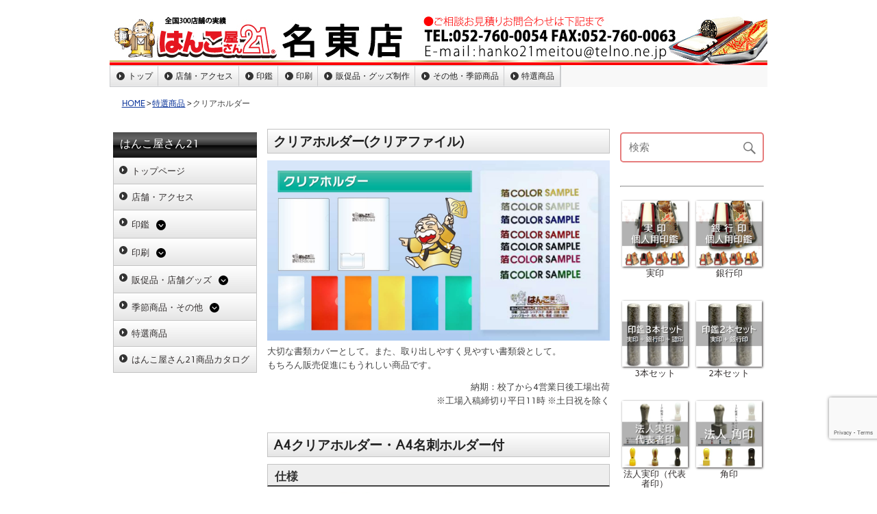

--- FILE ---
content_type: text/html; charset=UTF-8
request_url: https://hanko21-meitou.com/%E7%89%B9%E9%81%B8%E5%95%86%E5%93%81/clearholder/
body_size: 15074
content:
<!DOCTYPE html><!-- HTML 5 -->
<html lang="ja"
	prefix="og: https://ogp.me/ns#" >

<head>
<meta charset="UTF-8" />
<meta name="viewport" content="width=device-width, initial-scale=1">
<link rel="profile" href="http://gmpg.org/xfn/11" />
<link rel="pingback" href="https://hanko21-meitou.com/xmlrpc.php" />

<title>クリアホルダー | はんこ屋さん21 名東店</title>

		<!-- All in One SEO 4.1.5.3 -->
		<meta name="robots" content="max-image-preview:large" />
		<link rel="canonical" href="https://hanko21-meitou.com/%e7%89%b9%e9%81%b8%e5%95%86%e5%93%81/clearholder/" />
		<meta property="og:locale" content="ja_JP" />
		<meta property="og:site_name" content="はんこ屋さん21 名東店 |" />
		<meta property="og:type" content="article" />
		<meta property="og:title" content="クリアホルダー | はんこ屋さん21 名東店" />
		<meta property="og:url" content="https://hanko21-meitou.com/%e7%89%b9%e9%81%b8%e5%95%86%e5%93%81/clearholder/" />
		<meta property="article:published_time" content="2020-06-12T00:00:40+00:00" />
		<meta property="article:modified_time" content="2020-07-09T07:54:52+00:00" />
		<meta name="twitter:card" content="summary" />
		<meta name="twitter:domain" content="hanko21-meitou.com" />
		<meta name="twitter:title" content="クリアホルダー | はんこ屋さん21 名東店" />
		<script type="application/ld+json" class="aioseo-schema">
			{"@context":"https:\/\/schema.org","@graph":[{"@type":"WebSite","@id":"https:\/\/hanko21-meitou.com\/#website","url":"https:\/\/hanko21-meitou.com\/","name":"\u306f\u3093\u3053\u5c4b\u3055\u309321 \u540d\u6771\u5e97","inLanguage":"ja","publisher":{"@id":"https:\/\/hanko21-meitou.com\/#organization"}},{"@type":"Organization","@id":"https:\/\/hanko21-meitou.com\/#organization","name":"\u306f\u3093\u3053\u5c4b\u3055\u309321 \u540d\u6771\u5e97","url":"https:\/\/hanko21-meitou.com\/"},{"@type":"BreadcrumbList","@id":"https:\/\/hanko21-meitou.com\/%e7%89%b9%e9%81%b8%e5%95%86%e5%93%81\/clearholder\/#breadcrumblist","itemListElement":[{"@type":"ListItem","@id":"https:\/\/hanko21-meitou.com\/#listItem","position":1,"item":{"@type":"WebPage","@id":"https:\/\/hanko21-meitou.com\/","name":"\u30db\u30fc\u30e0","description":"2020\u5e746\u67089\u65e5(\u706b)\u306b\u5e97\u8217\u79fb\u8ee2\u3044\u305f\u3057\u307e\u3057\u305f \u79fb\u8ee2\u5148\uff1a\u540d\u53e4\u5c4b\u5e02\u540d\u6771\u533a\u516b\u524d1-101 TEL\uff1a052-760-0054 FAX\uff1a052-760-0063","url":"https:\/\/hanko21-meitou.com\/"},"nextItem":"https:\/\/hanko21-meitou.com\/%e7%89%b9%e9%81%b8%e5%95%86%e5%93%81\/#listItem"},{"@type":"ListItem","@id":"https:\/\/hanko21-meitou.com\/%e7%89%b9%e9%81%b8%e5%95%86%e5%93%81\/#listItem","position":2,"item":{"@type":"WebPage","@id":"https:\/\/hanko21-meitou.com\/%e7%89%b9%e9%81%b8%e5%95%86%e5%93%81\/","name":"\u7279\u9078\u5546\u54c1","url":"https:\/\/hanko21-meitou.com\/%e7%89%b9%e9%81%b8%e5%95%86%e5%93%81\/"},"nextItem":"https:\/\/hanko21-meitou.com\/%e7%89%b9%e9%81%b8%e5%95%86%e5%93%81\/clearholder\/#listItem","previousItem":"https:\/\/hanko21-meitou.com\/#listItem"},{"@type":"ListItem","@id":"https:\/\/hanko21-meitou.com\/%e7%89%b9%e9%81%b8%e5%95%86%e5%93%81\/clearholder\/#listItem","position":3,"item":{"@type":"WebPage","@id":"https:\/\/hanko21-meitou.com\/%e7%89%b9%e9%81%b8%e5%95%86%e5%93%81\/clearholder\/","name":"\u30af\u30ea\u30a2\u30db\u30eb\u30c0\u30fc","url":"https:\/\/hanko21-meitou.com\/%e7%89%b9%e9%81%b8%e5%95%86%e5%93%81\/clearholder\/"},"previousItem":"https:\/\/hanko21-meitou.com\/%e7%89%b9%e9%81%b8%e5%95%86%e5%93%81\/#listItem"}]},{"@type":"WebPage","@id":"https:\/\/hanko21-meitou.com\/%e7%89%b9%e9%81%b8%e5%95%86%e5%93%81\/clearholder\/#webpage","url":"https:\/\/hanko21-meitou.com\/%e7%89%b9%e9%81%b8%e5%95%86%e5%93%81\/clearholder\/","name":"\u30af\u30ea\u30a2\u30db\u30eb\u30c0\u30fc | \u306f\u3093\u3053\u5c4b\u3055\u309321 \u540d\u6771\u5e97","inLanguage":"ja","isPartOf":{"@id":"https:\/\/hanko21-meitou.com\/#website"},"breadcrumb":{"@id":"https:\/\/hanko21-meitou.com\/%e7%89%b9%e9%81%b8%e5%95%86%e5%93%81\/clearholder\/#breadcrumblist"},"datePublished":"2020-06-12T00:00:40+09:00","dateModified":"2020-07-09T07:54:52+09:00"}]}
		</script>
		<!-- All in One SEO -->

<link rel='dns-prefetch' href='//kanri.webporte.jp' />
<link rel='dns-prefetch' href='//s.w.org' />
<link rel="alternate" type="application/rss+xml" title="はんこ屋さん21 名東店 &raquo; フィード" href="https://hanko21-meitou.com/feed/" />
		<script type="text/javascript">
			window._wpemojiSettings = {"baseUrl":"https:\/\/s.w.org\/images\/core\/emoji\/13.0.1\/72x72\/","ext":".png","svgUrl":"https:\/\/s.w.org\/images\/core\/emoji\/13.0.1\/svg\/","svgExt":".svg","source":{"concatemoji":"https:\/\/hanko21-meitou.com\/wp-includes\/js\/wp-emoji-release.min.js?ver=5.7.3"}};
			!function(e,a,t){var n,r,o,i=a.createElement("canvas"),p=i.getContext&&i.getContext("2d");function s(e,t){var a=String.fromCharCode;p.clearRect(0,0,i.width,i.height),p.fillText(a.apply(this,e),0,0);e=i.toDataURL();return p.clearRect(0,0,i.width,i.height),p.fillText(a.apply(this,t),0,0),e===i.toDataURL()}function c(e){var t=a.createElement("script");t.src=e,t.defer=t.type="text/javascript",a.getElementsByTagName("head")[0].appendChild(t)}for(o=Array("flag","emoji"),t.supports={everything:!0,everythingExceptFlag:!0},r=0;r<o.length;r++)t.supports[o[r]]=function(e){if(!p||!p.fillText)return!1;switch(p.textBaseline="top",p.font="600 32px Arial",e){case"flag":return s([127987,65039,8205,9895,65039],[127987,65039,8203,9895,65039])?!1:!s([55356,56826,55356,56819],[55356,56826,8203,55356,56819])&&!s([55356,57332,56128,56423,56128,56418,56128,56421,56128,56430,56128,56423,56128,56447],[55356,57332,8203,56128,56423,8203,56128,56418,8203,56128,56421,8203,56128,56430,8203,56128,56423,8203,56128,56447]);case"emoji":return!s([55357,56424,8205,55356,57212],[55357,56424,8203,55356,57212])}return!1}(o[r]),t.supports.everything=t.supports.everything&&t.supports[o[r]],"flag"!==o[r]&&(t.supports.everythingExceptFlag=t.supports.everythingExceptFlag&&t.supports[o[r]]);t.supports.everythingExceptFlag=t.supports.everythingExceptFlag&&!t.supports.flag,t.DOMReady=!1,t.readyCallback=function(){t.DOMReady=!0},t.supports.everything||(n=function(){t.readyCallback()},a.addEventListener?(a.addEventListener("DOMContentLoaded",n,!1),e.addEventListener("load",n,!1)):(e.attachEvent("onload",n),a.attachEvent("onreadystatechange",function(){"complete"===a.readyState&&t.readyCallback()})),(n=t.source||{}).concatemoji?c(n.concatemoji):n.wpemoji&&n.twemoji&&(c(n.twemoji),c(n.wpemoji)))}(window,document,window._wpemojiSettings);
		</script>
		<style type="text/css">
img.wp-smiley,
img.emoji {
	display: inline !important;
	border: none !important;
	box-shadow: none !important;
	height: 1em !important;
	width: 1em !important;
	margin: 0 .07em !important;
	vertical-align: -0.1em !important;
	background: none !important;
	padding: 0 !important;
}
</style>
	<link rel='stylesheet' id='front-page-selector-css'  href='https://hanko21-meitou.com/wp-content/themes/plus-ec/fpselect.css?ver=1.0' type='text/css' media='all' />
<link rel='stylesheet' id='rubine-custom-fonts-css'  href='https://hanko21-meitou.com/wp-content/themes/rubine-lite/css/custom-fonts.css?ver=20180413' type='text/css' media='all' />
<link rel='stylesheet' id='wp-block-library-css'  href='https://hanko21-meitou.com/wp-includes/css/dist/block-library/style.min.css?ver=5.7.3' type='text/css' media='all' />
<link rel='stylesheet' id='contact-form-7-css'  href='https://hanko21-meitou.com/wp-content/plugins/contact-form-7/includes/css/styles.css?ver=5.5.3' type='text/css' media='all' />
<link rel='stylesheet' id='fancybox-for-wp-css'  href='https://hanko21-meitou.com/wp-content/plugins/fancybox-for-wordpress/assets/css/fancybox.css?ver=1.3.4' type='text/css' media='all' />
<link rel='stylesheet' id='meteor-slides-css'  href='https://hanko21-meitou.com/wp-content/plugins/meteor-slides/css/meteor-slides.css?ver=1.0' type='text/css' media='all' />
<link rel='stylesheet' id='parent-style-css'  href='https://hanko21-meitou.com/wp-content/themes/plus-ec/parent_style.css?ver=1.0' type='text/css' media='all' />
<link rel='stylesheet' id='kanri_css-css'  href='https://kanri.webporte.jp/wp-content/themes/plus/plus.css?ver=1.0.0' type='text/css' media='all' />
<link rel='stylesheet' id='rubine-lite-stylesheet-css'  href='https://hanko21-meitou.com/wp-content/themes/plus-ec/style.css?ver=1.0.0' type='text/css' media='all' />
<style id='rubine-lite-stylesheet-inline-css' type='text/css'>
.site-description {
	position: absolute;
	clip: rect(1px, 1px, 1px, 1px);
}
</style>
<link rel='stylesheet' id='genericons-css'  href='https://hanko21-meitou.com/wp-content/themes/rubine-lite/css/genericons/genericons.css?ver=3.4.1' type='text/css' media='all' />
<link rel='stylesheet' id='admin_custom-css'  href='https://hanko21-meitou.com/wp-content/plugins/insp_event_cal/css/insp_ecal.css?ver=5.7.3' type='text/css' media='all' />
<script type='text/javascript' src='https://hanko21-meitou.com/wp-includes/js/jquery/jquery.min.js?ver=3.5.1' id='jquery-core-js'></script>
<script type='text/javascript' src='https://hanko21-meitou.com/wp-includes/js/jquery/jquery-migrate.min.js?ver=3.3.2' id='jquery-migrate-js'></script>
<script type='text/javascript' src='https://hanko21-meitou.com/wp-content/plugins/fancybox-for-wordpress/assets/js/jquery.fancybox.js?ver=1.3.4' id='fancybox-for-wp-js'></script>
<!--[if lt IE 9]>
<script type='text/javascript' src='https://hanko21-meitou.com/wp-content/themes/rubine-lite/js/html5shiv.min.js?ver=3.7.3' id='html5shiv-js'></script>
<![endif]-->
<script type='text/javascript' id='rubine-lite-jquery-navigation-js-extra'>
/* <![CDATA[ */
var rubine_navigation_params = {"menuTitle":"Menu"};
/* ]]> */
</script>
<script type='text/javascript' src='https://hanko21-meitou.com/wp-content/themes/rubine-lite/js/navigation.js?ver=20160719' id='rubine-lite-jquery-navigation-js'></script>
<script type='text/javascript' src='https://hanko21-meitou.com/wp-content/plugins/insp_event_cal/js/insp_ecal.js?ver=5.7.3' id='insp_ecal_admin-js'></script>
<script type='text/javascript' src='https://hanko21-meitou.com/wp-content/plugins/meteor-slides/js/jquery.cycle.all.js?ver=5.7.3' id='jquery-cycle-js'></script>
<script type='text/javascript' src='https://hanko21-meitou.com/wp-content/plugins/meteor-slides/js/jquery.metadata.v2.js?ver=5.7.3' id='jquery-metadata-js'></script>
<script type='text/javascript' src='https://hanko21-meitou.com/wp-content/plugins/meteor-slides/js/jquery.touchwipe.1.1.1.js?ver=5.7.3' id='jquery-touchwipe-js'></script>
<script type='text/javascript' id='meteorslides-script-js-extra'>
/* <![CDATA[ */
var meteorslidessettings = {"meteorslideshowspeed":"2000","meteorslideshowduration":"5000","meteorslideshowheight":"400","meteorslideshowwidth":"960","meteorslideshowtransition":"fade"};
/* ]]> */
</script>
<script type='text/javascript' src='https://hanko21-meitou.com/wp-content/plugins/meteor-slides/js/slideshow.js?ver=5.7.3' id='meteorslides-script-js'></script>
<link rel="https://api.w.org/" href="https://hanko21-meitou.com/wp-json/" /><link rel="alternate" type="application/json" href="https://hanko21-meitou.com/wp-json/wp/v2/pages/6090" /><link rel="EditURI" type="application/rsd+xml" title="RSD" href="https://hanko21-meitou.com/xmlrpc.php?rsd" />
<link rel="wlwmanifest" type="application/wlwmanifest+xml" href="https://hanko21-meitou.com/wp-includes/wlwmanifest.xml" /> 
<meta name="generator" content="WordPress 5.7.3" />
<link rel='shortlink' href='https://hanko21-meitou.com/?p=6090' />
<link rel="alternate" type="application/json+oembed" href="https://hanko21-meitou.com/wp-json/oembed/1.0/embed?url=https%3A%2F%2Fhanko21-meitou.com%2F%25e7%2589%25b9%25e9%2581%25b8%25e5%2595%2586%25e5%2593%2581%2Fclearholder%2F" />

<!-- Fancybox for WordPress v3.3.3 -->
<style type="text/css">
	.fancybox-slide--image .fancybox-content{background-color: #FFFFFF}div.fancybox-caption{display:none !important;}
	
	img.fancybox-image{border-width:10px;border-color:#FFFFFF;border-style:solid;}
	div.fancybox-bg{background-color:rgba(102,102,102,0.3);opacity:1 !important;}div.fancybox-content{border-color:#FFFFFF}
	div#fancybox-title{background-color:#FFFFFF}
	div.fancybox-content{background-color:#FFFFFF}
	div#fancybox-title-inside{color:#333333}
	
	
	
	div.fancybox-caption p.caption-title{display:inline-block}
	div.fancybox-caption p.caption-title{font-size:14px}
	div.fancybox-caption p.caption-title{color:#333333}
	div.fancybox-caption {color:#333333}div.fancybox-caption p.caption-title {background:#fff; width:auto;padding:10px 30px;}div.fancybox-content p.caption-title{color:#333333;margin: 0;padding: 5px 0;}
</style><script type="text/javascript">
	jQuery(function () {

		var mobileOnly = false;
		
		if (mobileOnly) {
			return;
		}

		jQuery.fn.getTitle = function () { // Copy the title of every IMG tag and add it to its parent A so that fancybox can show titles
			var arr = jQuery("a[data-fancybox]");
									jQuery.each(arr, function() {
										var title = jQuery(this).children("img").attr("title");
										 var caption = jQuery(this).next("figcaption").html();
                                        if(caption && title){jQuery(this).attr("title",title+" " + caption)}else if(title){ jQuery(this).attr("title",title);}else if(caption){jQuery(this).attr("title",caption);}
									});			}

		// Supported file extensions

				var thumbnails = jQuery("a:has(img)").not(".nolightbox").not('.envira-gallery-link').not('.ngg-simplelightbox').filter(function () {
			return /\.(jpe?g|png|gif|mp4|webp|bmp|pdf)(\?[^/]*)*$/i.test(jQuery(this).attr('href'))
		});
		

		// Add data-type iframe for links that are not images or videos.
		var iframeLinks = jQuery('.fancyboxforwp').filter(function () {
			return !/\.(jpe?g|png|gif|mp4|webp|bmp|pdf)(\?[^/]*)*$/i.test(jQuery(this).attr('href'))
		}).filter(function () {
			return !/vimeo|youtube/i.test(jQuery(this).attr('href'))
		});
		iframeLinks.attr({"data-type": "iframe"}).getTitle();

				// Gallery All
		thumbnails.addClass("fancyboxforwp").attr("data-fancybox", "gallery").getTitle();
		iframeLinks.attr({"data-fancybox": "gallery"}).getTitle();

		// Gallery type NONE
		
		// Call fancybox and apply it on any link with a rel atribute that starts with "fancybox", with the options set on the admin panel
		jQuery("a.fancyboxforwp").fancyboxforwp({
			loop: false,
			smallBtn: false,
			zoomOpacity: "auto",
			animationEffect: "fade",
			animationDuration: 500,
			transitionEffect: "fade",
			transitionDuration: "300",
			overlayShow: true,
			overlayOpacity: "0.3",
			titleShow: true,
			titlePosition: "inside",
			keyboard: true,
			showCloseButton: false,
			arrows: true,
			clickContent:false,
			clickSlide: "close",
			mobile: {
				clickContent: function (current, event) {
					return current.type === "image" ? "toggleControls" : false;
				},
				clickSlide: function (current, event) {
					return current.type === "image" ? "close" : "close";
				},
			},
			wheel: false,
			toolbar: true,
			preventCaptionOverlap: true,
			onInit: function() { },			onDeactivate
	: function() { },		beforeClose: function() { },			afterShow: function(instance) { jQuery( ".fancybox-image" ).on("click", function( ){ ( instance.isScaledDown() ) ? instance.scaleToActual() : instance.scaleToFit() }) },				afterClose: function() { },					caption : function( instance, item ) {var title ="";if("undefined" != typeof jQuery(this).context ){var title = jQuery(this).context.title;} else { var title = ("undefined" != typeof jQuery(this).attr("title")) ? jQuery(this).attr("title") : false;}var caption = jQuery(this).data('caption') || '';if ( item.type === 'image' && title.length ) {caption = (caption.length ? caption + '<br />' : '') + '<p class="caption-title">'+title+'</p>' ;}return caption;},
		afterLoad : function( instance, current ) {current.$content.append('<div class=\"fancybox-custom-caption inside-caption\" style=\" position: absolute;left:0;right:0;color:#000;margin:0 auto;bottom:0;text-align:center;background-color:#FFFFFF \">' + current.opts.caption + '</div>');},
			})
		;

			})
</script>
<!-- END Fancybox for WordPress -->
<script type="text/javascript">
	var insp_ecal_ajax = 'https://hanko21-meitou.com/wp-admin/admin-ajax.php';
</script>
<link rel="stylesheet" href="https://hanko21-meitou.com/wp-content/plugins/layout-choicer/public_style.css" type="text/css" /><link rel="icon" href="https://hanko21-meitou.com/wp-content/uploads/2021/11/favicon-180x180.png" sizes="32x32" />
<link rel="icon" href="https://hanko21-meitou.com/wp-content/uploads/2021/11/favicon-250x250.png" sizes="192x192" />
<link rel="apple-touch-icon" href="https://hanko21-meitou.com/wp-content/uploads/2021/11/favicon-180x180.png" />
<meta name="msapplication-TileImage" content="https://hanko21-meitou.com/wp-content/uploads/2021/11/favicon.png" />
		<style type="text/css" id="wp-custom-css">
			.grecaptcha-badge {bottom: 80px !important;}		</style>
		</head>

<body class="page-template-default page page-id-6090 page-child parent-pageid-5903">


<div id="wrapper" class="hfeed">

	<div id="header-wrap">

		<div id="topheader-wrap">

			<div id="topheader" class="container clearfix">

				
			</div>

		</div>

		<header id="header" class="container clearfix" role="banner">

		<a href="https://hanko21-meitou.com" title="はんこ屋さん21 名東店-HOME" rel="home">
	
			<div id="custom-header-image" class="container">

				
					<a href="http://hanko21-meitou.com">
						<img src="https://hanko21-meitou.com/wp-content/uploads/2019/02/meitou.jpg" srcset="" width="960" height="75" alt="はんこ屋さん21 名東店">
					</a>

				
			</div>

				</a>
            <div id="logo" class="">
				
            <p class="site-title"><a href="https://hanko21-meitou.com/" rel="home">はんこ屋さん21 名東店</a></p>

	                                    
            </div>


			<div id="header-content" class="clearfix">

			
			</div>

		</header>

	</div>
	
		
	<div id="mainnav-wrap">

		<nav id="mainnav" class="container clearfix" role="navigation">
			<ul id="mainnav-menu" class="main-navigation-menu"><li id="menu-item-6946" class="menu-item menu-item-type-custom menu-item-object-custom menu-item-6946"><a href="/">トップ</a></li>
<li id="menu-item-6947" class="menu-item menu-item-type-custom menu-item-object-custom menu-item-6947"><a href="/店舗・アクセス/">店舗・アクセス</a></li>
<li id="menu-item-6948" class="menu-item menu-item-type-custom menu-item-object-custom menu-item-has-children menu-item-6948"><a href="/inkan/">印鑑</a>
<ul class="sub-menu">
	<li id="menu-item-6949" class="menu-item menu-item-type-custom menu-item-object-custom menu-item-has-children menu-item-6949"><a href="/印鑑個人/">印鑑個人</a>
	<ul class="sub-menu">
		<li id="menu-item-6950" class="menu-item menu-item-type-custom menu-item-object-custom menu-item-6950"><a href="/titanium/">チタン印鑑</a></li>
		<li id="menu-item-6951" class="menu-item menu-item-type-custom menu-item-object-custom menu-item-6951"><a href="/tebori/">手彫り印鑑</a></li>
		<li id="menu-item-6952" class="menu-item menu-item-type-custom menu-item-object-custom menu-item-6952"><a href="/印鑑ケース/">印鑑ケース</a></li>
	</ul>
</li>
	<li id="menu-item-6953" class="menu-item menu-item-type-custom menu-item-object-custom menu-item-has-children menu-item-6953"><a href="/印鑑法人/">印鑑法人</a>
	<ul class="sub-menu">
		<li id="menu-item-6954" class="menu-item menu-item-type-custom menu-item-object-custom menu-item-6954"><a href="/job-stamp/">職業印鑑</a></li>
		<li id="menu-item-6955" class="menu-item menu-item-type-custom menu-item-object-custom menu-item-6955"><a href="/e-stamp/">電子印鑑</a></li>
	</ul>
</li>
	<li id="menu-item-6956" class="menu-item menu-item-type-custom menu-item-object-custom menu-item-has-children menu-item-6956"><a href="/ゴム印/">ゴム印</a>
	<ul class="sub-menu">
		<li id="menu-item-6957" class="menu-item menu-item-type-custom menu-item-object-custom menu-item-6957"><a href="/シャチハタ/">シャチハタ</a></li>
		<li id="menu-item-6958" class="menu-item menu-item-type-custom menu-item-object-custom menu-item-6958"><a href="/浸透印/">浸透印・スタンプ</a></li>
	</ul>
</li>
	<li id="menu-item-6959" class="menu-item menu-item-type-custom menu-item-object-custom menu-item-6959"><a href="/サプライ商品/">サプライ商品</a></li>
</ul>
</li>
<li id="menu-item-6960" class="menu-item menu-item-type-custom menu-item-object-custom menu-item-has-children menu-item-6960"><a href="/printing/">印刷</a>
<ul class="sub-menu">
	<li id="menu-item-6961" class="menu-item menu-item-type-custom menu-item-object-custom menu-item-6961"><a href="/名刺/">名刺</a></li>
	<li id="menu-item-6962" class="menu-item menu-item-type-custom menu-item-object-custom menu-item-6962"><a href="/封筒/">封筒</a></li>
	<li id="menu-item-6963" class="menu-item menu-item-type-custom menu-item-object-custom menu-item-6963"><a href="/伝票/">伝票</a></li>
	<li id="menu-item-6964" class="menu-item menu-item-type-custom menu-item-object-custom menu-item-6964"><a href="/flyer/">チラシ･フライヤー印刷</a></li>
	<li id="menu-item-6965" class="menu-item menu-item-type-custom menu-item-object-custom menu-item-6965"><a href="/hagaki/">ハガキ挨拶状印刷</a></li>
	<li id="menu-item-6984" class="menu-item menu-item-type-custom menu-item-object-custom menu-item-6984"><a href="/nigaoe/">似顔絵サービス</a></li>
</ul>
</li>
<li id="menu-item-6966" class="menu-item menu-item-type-custom menu-item-object-custom menu-item-has-children menu-item-6966"><a href="/goods/">販促品・グッズ制作</a>
<ul class="sub-menu">
	<li id="menu-item-6983" class="menu-item menu-item-type-custom menu-item-object-custom menu-item-6983"><a href="/表札/">表札</a></li>
	<li id="menu-item-6967" class="menu-item menu-item-type-custom menu-item-object-custom menu-item-6967"><a href="/layerboard-sign/">2層板表札</a></li>
	<li id="menu-item-6968" class="menu-item menu-item-type-custom menu-item-object-custom menu-item-has-children menu-item-6968"><a href="/sign/">看板制作サービス</a>
	<ul class="sub-menu">
		<li id="menu-item-6969" class="menu-item menu-item-type-custom menu-item-object-custom menu-item-6969"><a href="/panel/">パネル作成</a></li>
		<li id="menu-item-6970" class="menu-item menu-item-type-custom menu-item-object-custom menu-item-6970"><a href="/sheet/">シート作成</a></li>
		<li id="menu-item-6971" class="menu-item menu-item-type-custom menu-item-object-custom menu-item-6971"><a href="/stand-sign/">スタンド看板</a></li>
	</ul>
</li>
	<li id="menu-item-6973" class="menu-item menu-item-type-custom menu-item-object-custom menu-item-has-children menu-item-6973"><a href="/construction/">建設工事用ツール</a>
	<ul class="sub-menu">
		<li id="menu-item-6972" class="menu-item menu-item-type-custom menu-item-object-custom menu-item-6972"><a href="/permit/">許可票・登録票</a></li>
	</ul>
</li>
	<li id="menu-item-6974" class="menu-item menu-item-type-custom menu-item-object-custom menu-item-6974"><a href="/kobutsu/">古物商プレート</a></li>
	<li id="menu-item-6975" class="menu-item menu-item-type-custom menu-item-object-custom menu-item-6975"><a href="/pvc-card/">カードプリント</a></li>
	<li id="menu-item-6976" class="menu-item menu-item-type-custom menu-item-object-custom menu-item-6976"><a href="/clearholder/">クリアホルダー</a></li>
	<li id="menu-item-7102" class="menu-item menu-item-type-post_type menu-item-object-page menu-item-has-children menu-item-7102"><a href="https://hanko21-meitou.com/%e7%89%b9%e9%81%b8%e5%95%86%e5%93%81/goods/wearprint/">ウェアプリント</a>
	<ul class="sub-menu">
		<li id="menu-item-6977" class="menu-item menu-item-type-custom menu-item-object-custom menu-item-6977"><a href="/wear/">Tシャツプリント</a></li>
		<li id="menu-item-6980" class="menu-item menu-item-type-custom menu-item-object-custom menu-item-6980"><a href="/long-t/">長袖Tシャツ</a></li>
		<li id="menu-item-6978" class="menu-item menu-item-type-custom menu-item-object-custom menu-item-6978"><a href="/dty-t/">ドライTシャツ</a></li>
		<li id="menu-item-6979" class="menu-item menu-item-type-custom menu-item-object-custom menu-item-6979"><a href="/polo/">ドライカノコポロ</a></li>
		<li id="menu-item-6981" class="menu-item menu-item-type-custom menu-item-object-custom menu-item-6981"><a href="/sweat-shirt/">トレーナー</a></li>
		<li id="menu-item-6982" class="menu-item menu-item-type-custom menu-item-object-custom menu-item-6982"><a href="/pull-hoodie/">Wフードプルパーカー</a></li>
		<li id="menu-item-6985" class="menu-item menu-item-type-custom menu-item-object-custom menu-item-6985"><a href="/zip-hoodie/">Wフードジップパーカー</a></li>
		<li id="menu-item-6986" class="menu-item menu-item-type-custom menu-item-object-custom menu-item-6986"><a href="/dry-bibs/">ドライメッシュビブス</a></li>
		<li id="menu-item-7104" class="menu-item menu-item-type-post_type menu-item-object-page menu-item-7104"><a href="https://hanko21-meitou.com/%e7%89%b9%e9%81%b8%e5%95%86%e5%93%81/goods/wearprint/jacket/">ブルゾン シルクプリント</a></li>
		<li id="menu-item-7103" class="menu-item menu-item-type-post_type menu-item-object-page menu-item-7103"><a href="https://hanko21-meitou.com/%e7%89%b9%e9%81%b8%e5%95%86%e5%93%81/goods/wearprint/apron/">エプロン シルクプリント</a></li>
	</ul>
</li>
	<li id="menu-item-6987" class="menu-item menu-item-type-custom menu-item-object-custom menu-item-has-children menu-item-6987"><a href="/towel/">オリジナルタオル</a>
	<ul class="sub-menu">
		<li id="menu-item-6988" class="menu-item menu-item-type-custom menu-item-object-custom menu-item-6988"><a href="/4cp-towel/">今治産シャーリングフルカラープリント</a></li>
		<li id="menu-item-6989" class="menu-item menu-item-type-custom menu-item-object-custom menu-item-6989"><a href="/1color-towel/">ライトシャーリング</a></li>
		<li id="menu-item-6990" class="menu-item menu-item-type-custom menu-item-object-custom menu-item-6990"><a href="/1cff-towel/">ライトシャーリング全面プリント</a></li>
		<li id="menu-item-6991" class="menu-item menu-item-type-custom menu-item-object-custom menu-item-6991"><a href="/jacquard-towel/">ジャガード</a></li>
		<li id="menu-item-6992" class="menu-item menu-item-type-custom menu-item-object-custom menu-item-6992"><a href="/microfiber-towel/">超吸水タオル</a></li>
		<li id="menu-item-6993" class="menu-item menu-item-type-custom menu-item-object-custom menu-item-6993"><a href="/japanese-towel/">日本手ぬぐい</a></li>
		<li id="menu-item-6994" class="menu-item menu-item-type-custom menu-item-object-custom menu-item-6994"><a href="/cleaning-cloth/">マルチクリーナークロス</a></li>
		<li id="menu-item-6995" class="menu-item menu-item-type-custom menu-item-object-custom menu-item-6995"><a href="/name-towel/">名入れタオル</a></li>
	</ul>
</li>
	<li id="menu-item-7002" class="menu-item menu-item-type-custom menu-item-object-custom menu-item-7002"><a href="/flag/">のぼり</a></li>
	<li id="menu-item-6999" class="menu-item menu-item-type-custom menu-item-object-custom menu-item-6999"><a href="/emblem/">社章</a></li>
	<li id="menu-item-7000" class="menu-item menu-item-type-custom menu-item-object-custom menu-item-7000"><a href="/engraving/">彫刻名札</a></li>
	<li id="menu-item-7001" class="menu-item menu-item-type-custom menu-item-object-custom menu-item-7001"><a href="/printedplate/">プリント名札</a></li>
	<li id="menu-item-7003" class="menu-item menu-item-type-custom menu-item-object-custom menu-item-7003"><a href="/pen/">名入れボールペン</a></li>
	<li id="menu-item-7004" class="menu-item menu-item-type-custom menu-item-object-custom menu-item-7004"><a href="/memopad/">名入れメモ帳</a></li>
	<li id="menu-item-6996" class="menu-item menu-item-type-custom menu-item-object-custom menu-item-6996"><a href="/lighter/">名入れライター</a></li>
	<li id="menu-item-6997" class="menu-item menu-item-type-custom menu-item-object-custom menu-item-6997"><a href="/chopstick_bag/">箸袋</a></li>
	<li id="menu-item-6998" class="menu-item menu-item-type-custom menu-item-object-custom menu-item-6998"><a href="/coaster/">コースター</a></li>
	<li id="menu-item-7017" class="menu-item menu-item-type-custom menu-item-object-custom menu-item-7017"><a href="/napkin/">ナプキン</a></li>
	<li id="menu-item-7108" class="menu-item menu-item-type-post_type menu-item-object-page menu-item-7108"><a href="https://hanko21-meitou.com/%e7%89%b9%e9%81%b8%e5%95%86%e5%93%81/towelette/">名入れおしぼり（使い捨てタイプ）</a></li>
	<li id="menu-item-7016" class="menu-item menu-item-type-custom menu-item-object-custom menu-item-7016"><a href="/tissue/">ポケットティッシュ</a></li>
</ul>
</li>
<li id="menu-item-7005" class="menu-item menu-item-type-custom menu-item-object-custom menu-item-has-children menu-item-7005"><a href="/others/">その他・季節商品</a>
<ul class="sub-menu">
	<li id="menu-item-7006" class="menu-item menu-item-type-custom menu-item-object-custom menu-item-has-children menu-item-7006"><a href="/nenga/">年賀状印刷</a>
	<ul class="sub-menu">
		<li id="menu-item-7007" class="menu-item menu-item-type-custom menu-item-object-custom menu-item-7007"><a href="/mochu/">喪中・寒中見舞い</a></li>
		<li id="menu-item-7008" class="menu-item menu-item-type-custom menu-item-object-custom menu-item-7008"><a href="/mimai/">暑中見舞い</a></li>
	</ul>
</li>
	<li id="menu-item-7009" class="menu-item menu-item-type-custom menu-item-object-custom menu-item-7009"><a href="/カレンダー/">カレンダー</a></li>
	<li id="menu-item-7010" class="menu-item menu-item-type-custom menu-item-object-custom menu-item-7010"><a href="/uchiwa/">うちわ</a></li>
	<li id="menu-item-7014" class="menu-item menu-item-type-custom menu-item-object-custom menu-item-7014"><a href="/porch/">ポーチ</a></li>
	<li id="menu-item-7015" class="menu-item menu-item-type-custom menu-item-object-custom menu-item-7015"><a href="/smapri/">フォトスタンド</a></li>
	<li id="menu-item-7128" class="menu-item menu-item-type-post_type menu-item-object-page menu-item-7128"><a href="https://hanko21-meitou.com/%e7%89%b9%e9%81%b8%e5%95%86%e5%93%81/numberplate/">ナンバープレートキーホルダー</a></li>
	<li id="menu-item-7126" class="menu-item menu-item-type-post_type menu-item-object-page menu-item-7126"><a href="https://hanko21-meitou.com/%e7%89%b9%e9%81%b8%e5%95%86%e5%93%81/ledcharm/">LEDチャームキーホルダー</a></li>
	<li id="menu-item-7012" class="menu-item menu-item-type-custom menu-item-object-custom menu-item-7012"><a href="/video/">動画制作サービス</a></li>
	<li id="menu-item-7011" class="menu-item menu-item-type-custom menu-item-object-custom menu-item-7011"><a href="https://newplus.webporte.jp/">ホームページ制作</a></li>
	<li id="menu-item-7127" class="menu-item menu-item-type-post_type menu-item-object-page menu-item-7127"><a href="https://hanko21-meitou.com/%e7%89%b9%e9%81%b8%e5%95%86%e5%93%81/webad/">ウェブ広告運用代行サービス</a></li>
</ul>
</li>
<li id="menu-item-7013" class="menu-item menu-item-type-custom menu-item-object-custom menu-item-7013"><a href="/特選商品/">特選商品</a></li>
</ul>		</nav>

	</div>
	<div id="breadcrumb" class="clearfix"><ul><li><a href="https://hanko21-meitou.com/">HOME</a></li><li>&gt;</li><li><a href="https://hanko21-meitou.com/%e7%89%b9%e9%81%b8%e5%95%86%e5%93%81/">特選商品</a></li><li>&gt;</li><li>クリアホルダー</li></ul></div>    
	<div id="wrap" class="container clearfix">

        <section id='sidebar-left'><aside id="wysiwyg_widgets_widget-6" class="widget widget_wysiwyg_widgets_widget"><style>
  .sub-menu {
      display: none;
      list-style: none;
      padding-left: 20px;
      padding-top: 5px;
  }
  .toggle-button {
      cursor: pointer;
      margin-left: 10px;
      margin-top: 5px;
      display: inline-block;
      width: 16px;
      height: 16px;
      vertical-align: bottom;
  }
  .toggle-button svg {
      width: 90%;
      height: 90%;
  }
</style>
<h2 class="widgettitle">はんこ屋さん21</h2>
<ul class="menu">
<li class="menu-item"><a href="/">トップページ</a></li>
<li class="menu-item menu-item-type-post_type"><a href="/home/店舗・アクセス/" aria-current="page">店舗・アクセス</a></li>
<li class="menu-item menu-item-type-post_type menu-item-object-page">
      <a href="/inkan/">印鑑</a><span class="toggle-button"><svg xmlns="http://www.w3.org/2000/svg" viewBox="0 0 512 512"><path d="M256 0a256 256 0 1 0 0 512A256 256 0 1 0 256 0zM135 241c-9.4-9.4-9.4-24.6 0-33.9s24.6-9.4 33.9 0l87 87 87-87c9.4-9.4 24.6-9.4 33.9 0s9.4 24.6 0 33.9L273 345c-9.4 9.4-24.6 9.4-33.9 0L135 241z"/></svg></span></p>
<ul class="sub-menu">
<li><a href="/印鑑個人/">印鑑個人</a><span class="toggle-button"><svg xmlns="http://www.w3.org/2000/svg" viewBox="0 0 512 512"><path d="M256 0a256 256 0 1 0 0 512A256 256 0 1 0 256 0zM135 241c-9.4-9.4-9.4-24.6 0-33.9s24.6-9.4 33.9 0l87 87 87-87c9.4-9.4 24.6-9.4 33.9 0s9.4 24.6 0 33.9L273 345c-9.4 9.4-24.6 9.4-33.9 0L135 241z"/></svg></span>
<ul class="sub-menu">
<li>&#8211;&nbsp;<a href="/titanium/">チタン印鑑</a></li>
<li>&#8211;&nbsp;<a href="/tebori/">手彫り印鑑</a></li>
<li>&#8211;&nbsp;<a href="/印鑑ケース/">印鑑ケース</a></li>
</ul>
</li>
<li><a href="/inkan/印鑑法人/">印鑑法人</a><span class="toggle-button"><svg xmlns="http://www.w3.org/2000/svg" viewBox="0 0 512 512"><path d="M256 0a256 256 0 1 0 0 512A256 256 0 1 0 256 0zM135 241c-9.4-9.4-9.4-24.6 0-33.9s24.6-9.4 33.9 0l87 87 87-87c9.4-9.4 24.6-9.4 33.9 0s9.4 24.6 0 33.9L273 345c-9.4 9.4-24.6 9.4-33.9 0L135 241z"/></svg></span>
<ul class="sub-menu">
<li>&#8211;&nbsp;<a href="/job-stamp/">職業印鑑</a></li>
<li>&#8211;&nbsp;<a href="/e-stamp/">電子印鑑</a></li>
</ul>
</li>
<li><a href="/ゴム印/">ゴム印</a></li>
<li><a href="/シャチハタ/">シャチハタ</a></li>
<li><a href="/浸透印/">浸透印･スタンプ(ブラザースタンプクリエイター)</a></li>
<li><a href="/サプライ商品/">サプライ商品</a></li>
</ul>
</li>
<li><a href="/printing/">印刷</a><span class="toggle-button"><svg xmlns="http://www.w3.org/2000/svg" viewBox="0 0 512 512"><path d="M256 0a256 256 0 1 0 0 512A256 256 0 1 0 256 0zM135 241c-9.4-9.4-9.4-24.6 0-33.9s24.6-9.4 33.9 0l87 87 87-87c9.4-9.4 24.6-9.4 33.9 0s9.4 24.6 0 33.9L273 345c-9.4 9.4-24.6 9.4-33.9 0L135 241z"/></svg></span>
<ul class="sub-menu">
<li><a href="/名刺/">名刺</a></li>
<li><a href="/封筒/">封筒</a></li>
<li><a href="/伝票/">伝票</a></li>
<li><a href="/flyer/">チラシ･フライヤー印刷</a></li>
<li><a href="/hagaki/">ハガキ･挨拶状印刷</a></li>
</ul>
</li>
<li><a href="/goods/">販促品・店舗グッズ</a><span class="toggle-button"><svg xmlns="http://www.w3.org/2000/svg" viewBox="0 0 512 512"><path d="M256 0a256 256 0 1 0 0 512A256 256 0 1 0 256 0zM135 241c-9.4-9.4-9.4-24.6 0-33.9s24.6-9.4 33.9 0l87 87 87-87c9.4-9.4 24.6-9.4 33.9 0s9.4 24.6 0 33.9L273 345c-9.4 9.4-24.6 9.4-33.9 0L135 241z"/></svg></span>
<ul class="sub-menu">
<li><a href="/wearprint/">ウェアプリント</a><span class="toggle-button"><svg xmlns="http://www.w3.org/2000/svg" viewBox="0 0 512 512"><path d="M256 0a256 256 0 1 0 0 512A256 256 0 1 0 256 0zM135 241c-9.4-9.4-9.4-24.6 0-33.9s24.6-9.4 33.9 0l87 87 87-87c9.4-9.4 24.6-9.4 33.9 0s9.4 24.6 0 33.9L273 345c-9.4 9.4-24.6 9.4-33.9 0L135 241z"/></svg></span>
<ul class="sub-menu">
<li>&#8211;&nbsp;<a href="/wear/">Tシャツプリント</a>
<li>&#8211;&nbsp;<a href="/dty-t/">ドライTシャツプリント</a></li>
<li>&#8211;&nbsp;<a href="/long-t/">長袖Tシャツプリント</a></li>
<li>&#8211;&nbsp;<a href="/polo/">ドライカノコポロシャツプリント</a></li>
<li>&#8211;&nbsp;<a href="/sweat-shirt/">トレーナープリント</a></li>
<li>&#8211;&nbsp;<a href="/pull-hoodie/">Wフードプルパーカープリント</a></li>
<li>&#8211;&nbsp;<a href="/zip-hoodie/">Wフードジップパーカープリント</a></li>
<li>&#8211;&nbsp;<a href="/dry-bibs/">ドライメッシュビブスプリント</a></li>
<li>&#8211;&nbsp;<a href="/jacket/">ブルゾンプリント</a></li>
<li>&#8211;&nbsp;<a href="/apron/">エプロンプリント</a></li>
</ul>
</li>
<li><a href="/towel/">オリジナルタオル</a><span class="toggle-button"><svg xmlns="http://www.w3.org/2000/svg" viewBox="0 0 512 512"><path d="M256 0a256 256 0 1 0 0 512A256 256 0 1 0 256 0zM135 241c-9.4-9.4-9.4-24.6 0-33.9s24.6-9.4 33.9 0l87 87 87-87c9.4-9.4 24.6-9.4 33.9 0s9.4 24.6 0 33.9L273 345c-9.4 9.4-24.6 9.4-33.9 0L135 241z"/></svg></span>
<ul class="sub-menu">
<li>&#8211;&nbsp;<a href="/4cp-towel/">今治産シャーリングタオル フルカラープリント</a></li>
<li>&#8211;&nbsp;<a href="/1color-towel/">ライトシャーリングタオル</a></li>
<li>&#8211;&nbsp;<a href="/1cff-towel/">ライトシャーリングタオル 全面プリント</a></li>
<li>&#8211;&nbsp;<a href="/jacquard-towel/">ジャガードタオル</a></li>
<li>&#8211;&nbsp;<a href="/microfiber-towel/">超吸水タオル</a></li>
<li>&#8211;&nbsp;<a href="/japanese-towel/">日本手ぬぐい</a></li>
<li>&#8211;&nbsp;<a href="/cleaning-cloth/">マルチクリーナークロス</a></li>
<li>&#8211;&nbsp;<a href="/name-towel/">名入れタオル</a></li>
<li>&#8211;&nbsp;<a href="/cooling-towel/">冷感タオル</a></li>
<li>&#8211;&nbsp;<a href="/ecospeed-towel/">エコスピードフルカラープリント</a></li>
</ul>
</li>
<li><a href="/sign/">看板制作サービス</a><span class="toggle-button"><svg xmlns="http://www.w3.org/2000/svg" viewBox="0 0 512 512"><path d="M256 0a256 256 0 1 0 0 512A256 256 0 1 0 256 0zM135 241c-9.4-9.4-9.4-24.6 0-33.9s24.6-9.4 33.9 0l87 87 87-87c9.4-9.4 24.6-9.4 33.9 0s9.4 24.6 0 33.9L273 345c-9.4 9.4-24.6 9.4-33.9 0L135 241z"/></svg></span>
<ul class="sub-menu">
<li>&#8211;&nbsp;<a href="/panel/">パネル作成</a></li>
<li>&#8211;&nbsp;<a href="/sheet/">シート作成</a></li>
<li>&#8211;&nbsp;<a href="/stand-sign/">スタンド看板</a></li>
</ul>
</li>
<li><a href="/construction/">建設工事用ツール</a><span class="toggle-button"><svg xmlns="http://www.w3.org/2000/svg" viewBox="0 0 512 512"><path d="M256 0a256 256 0 1 0 0 512A256 256 0 1 0 256 0zM135 241c-9.4-9.4-9.4-24.6 0-33.9s24.6-9.4 33.9 0l87 87 87-87c9.4-9.4 24.6-9.4 33.9 0s9.4 24.6 0 33.9L273 345c-9.4 9.4-24.6 9.4-33.9 0L135 241z"/></svg></span>
<ul class="sub-menu">
<li>&#8211;&nbsp;<a href="/permit/">許可票パネル</a></li>
</ul>
</li>
<li><a href="/kobutsu/">古物商プレート</a></li>
<li><a href="/goods/pvc-card/">カードプリント</a></li>
<li><a href="/goods/clearholder/">クリアホルダー</a></li>
<li><a href="/mask/">オリジナルマスク</a></li>
<li><a href="/flag/">のぼり</a></li>
<li><a href="/emblem/">社章</a></li>
<li><a href="/engraving/">彫刻名札</a></li>
<li><a href="/printedplate/">プリント名札</a></li>
<li><a href="/pen/">名入れ文具</a></li>
<li><a href="/memopad/">名入れメモ帳</a></li>
<li><a href="/lighter/">名入れライター</a></li>
<li><a href="/chopstick_bag/">箸袋</a></li>
<li><a href="/coaster/">コースター</a></li>
<li><a href="/tissue/">ポケットティッシュ</a></li>
<li><a href="/napkin/">ナプキン</a></li>
<li><a href="/towelette/">おしぼり</a></li>
</ul>
</li>
<li><a href="/others/">季節商品・その他</a><span class="toggle-button"><svg xmlns="http://www.w3.org/2000/svg" viewBox="0 0 512 512"><path d="M256 0a256 256 0 1 0 0 512A256 256 0 1 0 256 0zM135 241c-9.4-9.4-9.4-24.6 0-33.9s24.6-9.4 33.9 0l87 87 87-87c9.4-9.4 24.6-9.4 33.9 0s9.4 24.6 0 33.9L273 345c-9.4 9.4-24.6 9.4-33.9 0L135 241z"/></svg></span>
<ul class="sub-menu">
<li><a href="/nenga/">年賀状</a></li>
<li><a href="/mochu/">喪中・寒中はがき</a></li>
<li><a href="/mimai/">暑中・残暑見舞い</a></li>
<li><a href="/カレンダー/">カレンダー</a></li>
<li><a href="/uchiwa/">うちわ</a></li>
<li><a href="/nigaoe/">似顔絵サービス</a></li>
<li><a href="/porch/">ポーチ</a></li>
<li><a href="/acrylic-stand/">アクリルプリントスタンド</a></li>
<li><a href="/表札/">表札</a></li>
<li><a href="/layerboard-sign/">2層板表札｜彫刻プレート</a></li>
<li><a href="/numberplate/">ナンバープレートキーホルダー</a></li>
<li><a href="/ledcharm/">LEDチャームキーホルダー</a></li>
<li><a href="/video/">動画制作サービス</a></li>
<li><a href="https://newplus.webporte.jp/" target="_blank">ホームページ制作サービス</a></li>
<li><a href="/webad/">ウェブ広告運用代行サービス</a></li>
</ul>
</li>
<li><a href="/特選商品/">特選商品</a></li>
<li><a href="https://hanko21.actibookone.com/" target="_blank">はんこ屋さん21商品カタログ</a></li>
</ul>
<p><script src="https://code.jquery.com/jquery-3.6.0.min.js"></script><br />
<script>
  jQuery(function($){
      $('.toggle-button').on('click', function(e){
          e.preventDefault();
          $(this).siblings('.sub-menu').slideToggle();
      });
  });
</script></p>
<!-- Widget by WYSIWYG Widgets v2.3.8 - https://wordpress.org/plugins/wysiwyg-widgets/ -->
<!-- / WYSIWYG Widgets --></aside></section>		
		<section id="content" class="primary" role="main">
		
		
	<div id="post-6090" class="post-6090 page type-page status-publish hentry">


		<div class="entry clearfix">
			<section style="padding: 0 0 1em 0;">
<h2 id="top" class="LC_PageTitle Company">クリアホルダー(クリアファイル)</h2>
<p><img decoding="async" src="https://kanri.webporte.jp/wp-content/uploads/clearholder_main_202408.jpg" alt="clearholder_main_202408.jpg" width="100%" height="auto" /><br />
大切な書類カバーとして。また、取り出しやすく見やすい書類袋として。<br />
もちろん販売促進にもうれしい商品です。</p>
<p style="text-align: right;">納期：校了から4営業日後工場出荷<br />
※工場入稿締切り平日11時 ※土日祝を除く</p>
</section>
<section style="padding: 0 0 1em 0;">
<h2 class="LC_PageTitle Company">A4クリアホルダー・A4名刺ホルダー付</h2>
<h3 class="LC_PageTitle Company">仕様</h3>
<div style="display: grid; grid-template-columns: 3fr 2fr; gap: 20px; margin-bottom: 20px;">
<div>
<a href="https://kanri.webporte.jp/wp-content/uploads/clearholder_body_size_202408.jpg"><img decoding="async" src="https://kanri.webporte.jp/wp-content/uploads/clearholder_body_size_202408.jpg" alt="clearholder_body_size_202408.jpg" width="100%" height="auto" /></a>
</div>
<div>
<strong><span style="color: #00ac97;">■</span>A4クリアホルダー</strong><br />
310mm×220mm<br />
&emsp;<br />
<strong><span style="color: #00ac97;">■</span>A4名刺ホルダー付</strong><br />
310mm×220mm<br />
名刺ホルダー付きです。(102mm×63mm)
</div>
</div>
<p><span style="color: #ff0000;">※A4クリアホルダー1,000枚以上、A4名刺ホルダー付500枚以上は在庫確認が必要になります。</span><br />
</section>
<section style="padding: 0 0 1em 0;">
<h3 class="LC_PageTitle Company">本体色</h3>
<p>本体色は全6色よりお選びいただけます。</p>
<div style="display: grid; grid-template-columns: repeat(auto-fit, minmax(50px, auto)); gap: 10px; margin-bottom: 20px; text-align: center;">
<div>
<a href="https://kanri.webporte.jp/wp-content/uploads/clearholder_body_color01_202408.jpg"><img decoding="async" src="https://kanri.webporte.jp/wp-content/uploads/clearholder_body_color01_202408.jpg" alt="clearholder_body_color01_202408.jpg" width="100%" height="auto" /></a><br />
クリア<br />
(透明)
</div>
<div>
<a href="https://kanri.webporte.jp/wp-content/uploads/clearholder_body_color02_202408.jpg"><img decoding="async" src="https://kanri.webporte.jp/wp-content/uploads/clearholder_body_color02_202408.jpg" alt="clearholder_body_color02_202408.jpg" width="100%" height="auto" /></a><br />
赤
</div>
<div>
<a href="https://kanri.webporte.jp/wp-content/uploads/clearholder_body_color03_202408.jpg"><img decoding="async" src="https://kanri.webporte.jp/wp-content/uploads/clearholder_body_color03_202408.jpg" alt="clearholder_body_color03_202408.jpg" width="100%" height="auto" /></a><br />
オレンジ
</div>
<div>
<a href="https://kanri.webporte.jp/wp-content/uploads/clearholder_body_color04_202408.jpg"><img decoding="async" src="https://kanri.webporte.jp/wp-content/uploads/clearholder_body_color04_202408.jpg" alt="clearholder_body_color04_202408.jpg" width="100%" height="auto" /></a><br />
黄
</div>
<div>
<a href="https://kanri.webporte.jp/wp-content/uploads/clearholder_body_color05_202408.jpg"><img decoding="async" src="https://kanri.webporte.jp/wp-content/uploads/clearholder_body_color05_202408.jpg" alt="clearholder_body_color05_202408.jpg" width="100%" height="auto" /></a><br />
青
</div>
<div>
<a href="https://kanri.webporte.jp/wp-content/uploads/clearholder_body_color06_202408.jpg"><img decoding="async" src="https://kanri.webporte.jp/wp-content/uploads/clearholder_body_color06_202408.jpg" alt="clearholder_body_color06_202408.jpg" width="100%" height="auto" /></a><br />
緑
</div>
</div>
<p>10枚単位でアソートできます。店頭にて実際の色見本をご覧ください。<br />
<span style="color: #ff0000;">※実際の色味とは異なります。</span><br />
</section>
<section style="padding: 0 0 1em 0;">
<h3 class="LC_PageTitle Company">箔押し印刷色</h3>
<p>箔押し印刷色は全7色よりお選びいただけます。</p>
<div style="display: grid; grid-template-columns: 2fr 1fr; gap: 20px; margin-bottom: 20px;">
<div>
<div style="display: grid; grid-template-columns: repeat(auto-fit, minmax(70px, auto)); gap: 10px; margin-bottom: 20px; text-align: center;">
<div>
<img decoding="async" src="https://kanri.webporte.jp/wp-content/uploads/clearholder_print_color01_202408.jpg" alt="clearholder_print_color01_202408.jpg" width="100%" height="auto" /></a><br />
金
</div>
<div>
<img decoding="async" src="https://kanri.webporte.jp/wp-content/uploads/clearholder_print_color02_202408.jpg" alt="clearholder_print_color02_202408.jpg" width="100%" height="auto" /></a><br />
銀
</div>
<div>
<img decoding="async" src="https://kanri.webporte.jp/wp-content/uploads/clearholder_print_color03_202408.jpg" alt="clearholder_print_color03_202408.jpg" width="100%" height="auto" /></a><br />
ブルー
</div>
<div>
<img decoding="async" src="https://kanri.webporte.jp/wp-content/uploads/clearholder_print_color04_202408.jpg" alt="clearholder_print_color04_202408.jpg" width="100%" height="auto" /></a><br />
レッド
</div>
<div>
<img decoding="async" src="https://kanri.webporte.jp/wp-content/uploads/clearholder_print_color05_202408.jpg" alt="clearholder_print_color05_202408.jpg" width="100%" height="auto" /></a><br />
ブラック
</div>
<div>
<img decoding="async" src="https://kanri.webporte.jp/wp-content/uploads/clearholder_print_color06_202408.jpg" alt="clearholder_print_color06_202408.jpg" width="100%" height="auto" /></a><br />
ピンク
</div>
<div>
<img decoding="async" src="https://kanri.webporte.jp/wp-content/uploads/clearholder_print_color07_202408.jpg" alt="clearholder_print_color07_202408.jpg" width="100%" height="auto" /></a><br />
グリーン
</div>
</div>
<p>店頭にて実際の色見本をご覧ください。<br />
<span style="color: #ff0000;">※実際の色味とは異なります。</span>
</div>
<div>
<a href="https://kanri.webporte.jp/wp-content/uploads/clearholder_color_sample_202408.jpg"><img decoding="async" src="https://kanri.webporte.jp/wp-content/uploads/clearholder_color_sample_202408.jpg" alt="clearholder_color_sample_202408.jpg" width="100%" height="auto" /></a>
</div>
</div>
<p>箔押し印刷とは、金色や銀色などの箔を転写する印刷方式です。<br />
仕上がりが綺麗で、少々擦っても印刷が剥がれにくいのが特徴です。<br />
文字以外にロゴなどの印刷も可能ですが、凸版印刷の為、印字部分がやや凹みます。<br />
</section>
<section style="padding: 0 0 1em 0;">
<h3 class="LC_PageTitle Company">価格</h3>
<p>版下作成(データ作成)：1,100円～<br />
初回型代(1ヵ所 1色分)：7,128円～</p>
<div style="display: grid; grid-template-columns: repeat(auto-fit, minmax(240px, auto)); gap: 20px; margin-bottom: 20px;">
<div>
<strong><span style="color: #00ac97;">■</span>1色・1ヵ所押し A4クリアホルダー</strong></p>
<div style="display: grid; grid-template-columns: 1fr 2fr; gap: 10px;"">
<div>
<p style="text-align: center;"><a href="https://kanri.webporte.jp/wp-content/uploads/clearholder_print_position01_202408.jpg"><img decoding="async" src="https://kanri.webporte.jp/wp-content/uploads/clearholder_print_position01_202408.jpg" alt="clearholder_print_position01_202408.jpg" width="100%" height="auto" /></a></p>
</div>
<div>
<p style="text-align: center;"><a href="https://kanri.webporte.jp/wp-content/uploads/clearholder_price01_202408.jpg"><img decoding="async" src="https://kanri.webporte.jp/wp-content/uploads/clearholder_price01_202408.jpg" alt="clearholder_price01_202408.jpg" width="100%" height="auto" /></a></p>
</div>
</div>
<p><span style="color: #ff0000;">※周囲15ｍｍは印刷できません。</span>
</div>
<div>
<strong><span style="color: #0086d1;">■</span>1色・1ヵ所押し A4名刺ホルダー付</strong></p>
<div style="display: grid; grid-template-columns: 1fr 2fr; gap: 10px;">
<div>
<p style="text-align: center;"><a href="https://kanri.webporte.jp/wp-content/uploads/clearholder_print_position02_202408.jpg"><img decoding="async" src="https://kanri.webporte.jp/wp-content/uploads/clearholder_print_position02_202408.jpg" alt="clearholder_print_position02_202408.jpg" width="100%" height="auto" /></a></p>
</div>
<div>
<p style="text-align: center;"><a href="https://kanri.webporte.jp/wp-content/uploads/clearholder_price02_202408.jpg"><img decoding="async" src="https://kanri.webporte.jp/wp-content/uploads/clearholder_price02_202408.jpg" alt="clearholder_price02_202408.jpg" width="100%" height="auto" /></a></p>
</div>
</div>
<p><span style="color: #ff0000;">※周囲15ｍｍは印刷できません。</span>
</div>
</div>
<section style="padding: 0 0 1em 0;">
<div style="display: grid; grid-template-columns: 1fr 1fr; gap: 20px; margin-bottom: 40px;">
<div>
<h4 style="border-bottom: 1px solid; border-color: #c0c0c0; padding-bottom: 5px">印刷範囲</h4>
<p><span style="color: #ff0000;"><strong><span style="font-size: 28px;">50㎠</span> <span style="font-size: 18px;">以内</span></strong><br />
<span style="margin-left: 10px;">(平方センチメートル)</span><br />
※ただし周囲 <strong><span style="font-size: 24px;">15mm</span></strong><br />
&emsp;は印刷できませんのでご注意下さい。</span>
</div>
<div>
<div style="display: grid; grid-template-columns: 1fr 1fr; gap: 20px; text-align: center;">
<div>
<a href="https://kanri.webporte.jp/wp-content/uploads/clearholder_print_size_img01_202408.jpg"><img decoding="async" src="https://kanri.webporte.jp/wp-content/uploads/clearholder_print_size_img01_202408.jpg" alt="clearholder_print_size_img01_202408.jpg" width="100%" height="auto" /></a>
</div>
<div>
<a href="https://kanri.webporte.jp/wp-content/uploads/clearholder_print_size_img02_202408.jpg"><img decoding="async" src="https://kanri.webporte.jp/wp-content/uploads/clearholder_print_size_img02_202408.jpg" alt="clearholder_print_size_img02_202408.jpg" width="100%" height="auto" /></a>
</div>
</div>
</div>
</div>
<div style="display: grid; grid-template-columns: repeat(auto-fit, minmax(240px, auto)); gap: 20px margin-bottom: 40px;">
<div>
■縦50mm×横100mm<br />
<a href="https://kanri.webporte.jp/wp-content/uploads/clearholder_print_size01_202408.jpg"><img decoding="async" src="https://kanri.webporte.jp/wp-content/uploads/clearholder_print_size01_202408.jpg" alt="clearholder_print_size01_202408.jpg" width="100%" height="auto" /></a>
</div>
<div>
■縦50mm×横80mm<br />
<a href="https://kanri.webporte.jp/wp-content/uploads/clearholder_print_size02_202408.jpg"><img decoding="async" src="https://kanri.webporte.jp/wp-content/uploads/clearholder_print_size02_202408.jpg" alt="clearholder_print_size02_202408.jpg" width="100%" height="auto" /></a>
</div>
<div>
■縦60mm×横60mm<br />
<a href="https://kanri.webporte.jp/wp-content/uploads/clearholder_print_size03_202408.jpg"><img decoding="async" src="https://kanri.webporte.jp/wp-content/uploads/clearholder_print_size03_202408.jpg" alt="clearholder_print_size03_202408.jpg" width="100%" height="auto" /></a>
</div>
<div>
&emsp;<br />
<img decoding="async" src="https://kanri.webporte.jp/wp-content/uploads/clearholder_print_size00_chama.jpg" alt="clearholder_print_size00_chama.jpg" width="100%" height="auto" />
</div>
</div>
<p>価格は箔押し印刷の価格です。2,000枚以上の大量ロット、50㎠ 以上、2ヵ所押し、フルカラー印刷の場合は別途お見積りとなります。<br />
ロゴや特殊文字などの印刷用データ作成を依頼される場合についてはご相談ください。<br />
箔押し印刷の場合、版下作成代金とは別に初回金型代が必要です。なお、金型は保管の都合上、2年以内のリピートご注文の際には金型代はかかりません。<br />
&emsp;<br />
※このページに掲載の本体色、印刷色は実際の商品とは若干色が異なります。</p>
<div style="text-align: right;">※価格は税込表示です。</div>
</section>
<hr />
<p style="text-align: right; font-size: x-small;"">このページに掲載の価格等の情報は2024年08月時点のものです。<br />
商品の仕様、価格などが予告なく変更する場合がありますのでご了承ください。</p>

		
		</div>
		
	</div>		
				
		</section>
		
		
	<section id="sidebar" class="secondary clearfix" role="complementary">
				<div id="search">
					
	<form role="search" method="get" class="search-form" action="https://hanko21-meitou.com/">
		<label>
			<span class="screen-reader-text">Search for:</span>
			<input type="search" class="search-field" placeholder="検索" value="" name="s">
		</label>
		<button type="submit" class="search-submit">
			<span class="genericon-search"></span>
		</button>
	</form>

			</div>
		

		<aside id="wysiwyg_widgets_widget-4" class="widget widget_wysiwyg_widgets_widget"><section style="padding: 1em 0em;">
<hr />
<div style="display: grid; grid-template-columns: 1fr 1fr; gap:0.5em; font-size:small;">
<div>
<p style="text-align: center; margin: 1em 0em;"><a href="https://hanko21.shop/collections/personal-inkan-jitsuin" target="_blank" rel="noopener noreferrer"><img decoding="async" src="https://hanko21.shop/cdn/shop/collections/collection_kojin_jitsu_254x254.jpg?v=1686129537" alt="実印" loading="lazy" style="box-shadow: 1px 1px 3px;" width="95%" height="auto" /><br />
実印</a></p>
</div>
<div>
<p style="text-align: center; margin: 1em 0em;"><a href="https://hanko21.shop/collections/personal-inkan-ginko" target="_blank" rel="noopener noreferrer"><img decoding="async" src="https://hanko21.shop/cdn/shop/collections/collection_kojin_ginko_254x254.jpg?v=1686129674" alt="銀行印" loading="lazy" style="box-shadow: 1px 1px 3px;" width="95%" height="auto" /><br />
銀行印</a></p>
</div>
<div>
<p style="text-align: center; margin: 1em 0em;"><a href="https://hanko21.shop/collections/personal-inkan-3set" target="_blank" rel="noopener noreferrer"><img decoding="async" src="https://hanko21.shop/cdn/shop/collections/collection_inkan_3set_254x254.jpg?v=1686129590" alt="印鑑3本セット 実印＋銀行印+認印" loading="lazy" style="box-shadow: 1px 1px 3px;" width="95%" height="auto" /><br />
3本セット</a></p>
</div>
<div>
<p style="text-align: center; margin: 1em 0em;"><a href="https://hanko21.shop/collections/personal-inkan-2set" target="_blank" rel="noopener noreferrer"><img decoding="async" src="https://hanko21.shop/cdn/shop/collections/collection_inkan_2set_254x254.jpg?v=1705305426" alt="印鑑2本セット 実印＋銀行印" loading="lazy" style="box-shadow: 1px 1px 3px;" width="95%" height="auto" /><br />
2本セット</a></p>
</div>
<div>
<p style="text-align: center; margin: 1em 0em;"><a href="https://hanko21.shop/collections/company-inkan-jitsuin" target="_blank" rel="noopener noreferrer"><img decoding="async" src="https://hanko21.shop/cdn/shop/collections/collection_company_jitsu_208x208.webp?v=1686129213" alt="法人実印 代表者印" loading="lazy" style="box-shadow: 1px 1px 3px;" width="95%" height="auto" /><br />
法人実印<br class="spbr" />（代表者印）</a></p>
</div>
<div>
<p style="text-align: center; margin: 1em 0em;"><a href="https://hanko21.shop/collections/company-inkan-kakuin" target="_blank" rel="noopener noreferrer"><img decoding="async" src="https://hanko21.shop/cdn/shop/collections/collection_company_kaku_208x208.webp?v=1686129324" alt="法人角印 認印" loading="lazy" style="box-shadow: 1px 1px 3px;" width="95%" height="auto" /><br />
角印</a></p>
</div>
<div>
<p style="text-align: center; margin: 1em 0em;"><a href="https://hanko21.shop/collections/company-inkan-4set" target="_blank" rel="noopener noreferrer"><img decoding="async" src="https://hanko21.shop/cdn/shop/collections/collection_company_4set_208x208.jpg?v=1686129769" alt="法人設立4点セット 実印+銀行印+角印+住所ゴム印" loading="lazy" style="box-shadow: 1px 1px 3px;" width="95%" height="auto" /><br />
法人設立4点セット</a></p>
</div>
<div>
<p style="text-align: center; margin: 1em 0em;"><a href="https://hanko21.shop/collections/company-inkan-3set" target="_blank" rel="noopener noreferrer"><img decoding="async" src="https://hanko21.shop/cdn/shop/collections/collection_company_3set_208x208.jpg?v=1686129738" alt="法人設立3点セット 実印+角印+住所ゴム印" loading="lazy" style="box-shadow: 1px 1px 3px;" width="95%" height="auto" /><br />
法人設立3点セット</a></p>
</div>
</div>
<hr />
</section>
<section style="padding: 1em 0em;">
<div style="display: grid; grid-template-columns: 1fr 1fr; gap:0.5em; font-size:small;">
<div style="text-align: center; margin: 1em 0em;">
<p style="text-align: center;"><a href="/e-stamp"><img decoding="async" src="https://kanri.webporte.jp/wp-content/uploads/item_estamp.jpg" alt="電子印鑑" loading="lazy" style="box-shadow: 1px 1px 3px;" width="95%" height="auto" /><br />
電子印鑑</a></p>
</div>
<div style="text-align: center; margin: 1em 0em;">
<p style="text-align: center;"><a href="https://newplus.webporte.jp/" target="_blank" rel="noopener noreferrer"><img decoding="async" src="https://kanri.webporte.jp/wp-content/uploads/item_website.jpg" alt="ホームページ制作" loading="lazy" style="box-shadow: 1px 1px 3px;" width="95%" height="auto" /><br />
ホームページ制作</a></p>
</div>
<div style="text-align: center; margin: 1em 0em;">
<p style="text-align: center;"><a href="/video"><img decoding="async" src="https://kanri.webporte.jp/wp-content/uploads/item_video.jpg" alt="簡単おまかせ動画作成サービス" loading="lazy" style="box-shadow: 1px 1px 3px;" width="95%" height="auto" /><br />
チラシからPR動画作成</a></p>
</div>
<div style="text-align: center; margin: 1em 0em;">
<p style="text-align: center;"><a href="/wear"><img decoding="async" src="https://kanri.webporte.jp/wp-content/uploads/item_202504_tshirt.jpg" alt="Tシャツプリント" loading="lazy" style="box-shadow: 1px 1px 3px;" width="95%" height="auto" /><br />
Tシャツプリント</a></p>
</div>
<div style="text-align: center; margin: 1em 0em;">
<p style="text-align: center;"><a href="/表札"><img decoding="async" src="https://kanri.webporte.jp/wp-content/uploads/item_202504_plate.jpg" alt="表札" loading="lazy" style="box-shadow: 1px 1px 3px;" width="95%" height="auto" /><br />
表札</a></p>
</div>
<div style="text-align: center; margin: 1em 0em;">
<p style="text-align: center;"><a href="/sign"><img decoding="async" src="https://kanri.webporte.jp/wp-content/uploads/item_202504_kanban.jpg" alt="看板" loading="lazy" style="box-shadow: 1px 1px 3px;" width="95%" height="auto" /><br />
看板･パネル制作</a></p>
</div>
<div style="text-align: center; margin: 1em 0em;">
<p style="text-align: center;"><a href="/permit"><img decoding="async" src="https://kanri.webporte.jp/wp-content/uploads/item_202504_kensetsu.jpg" alt="許可票" loading="lazy" style="box-shadow: 1px 1px 3px;" width="95%" height="auto" /><br />
許可票パネル</a></p>
</div>
</div>
<hr />
</section>
<section style="padding: 1em 0em;">
<p style="text-align: center;"><a href="https://www.hanko21.co.jp/"><img loading="lazy" decoding="async" src="https://kanri.webporte.jp/wp-content/uploads/official.jpg" width="166" height="166" /></a></p>
</section>
<!-- Widget by WYSIWYG Widgets v2.3.8 - https://wordpress.org/plugins/wysiwyg-widgets/ -->
<!-- / WYSIWYG Widgets --></aside><aside id="wysiwyg_widgets_widget-5" class="widget widget_wysiwyg_widgets_widget"><!-- Widget by WYSIWYG Widgets v2.3.8 - https://wordpress.org/plugins/wysiwyg-widgets/ --><p style="text-align: center;"><a href="https://meitou.hanko21shop.com/upload/shop_image/zoge.jpg">特別国際種事業者について</a></p>
<!-- / WYSIWYG Widgets --></aside><aside id="wysiwyg_widgets_widget-3" class="widget widget_wysiwyg_widgets_widget"><!-- Widget by WYSIWYG Widgets v2.3.8 - https://wordpress.org/plugins/wysiwyg-widgets/ --><h3 class="widgettitle"><span>アクセス</span></h3><p><strong>はんこ屋さん21名東店</strong><br />
〒465－0018<br />
名古屋市名東区八前1−101<br />
TEL: 052－760－0054<br />
FAX: 052－760－0063</p>
<p><iframe width="210" height="250" style="border: 0;" src="https://www.google.com/maps/embed?pb=!1m18!1m12!1m3!1d6522.028851170385!2d136.98042263096252!3d35.181192999995915!2m3!1f0!2f0!3f0!3m2!1i1024!2i768!4f13.1!3m3!1m2!1s0x60036ffcad421169%3A0xd7e64402a73b5d50!2z44Gv44KT44GT5bGL44GV44KTMjHlkI3mnbHlupc!5e0!3m2!1sja!2sjp!4v1551398483213" frameborder="0" allowfullscreen="allowfullscreen"></iframe></p>
<p><strong>営業時間</strong><br />
平日　10:00～19:00<br />
土曜　10:00～17:00<br />
定休日：日曜日､祝祭日､年末年始</p>
<p>&nbsp;</p>
<h2><strong>2020年6月9日(火)に店舗移転いたしました</strong></h2>
<p><img src="https://hanko21-meitou.com/wp-content/uploads/2020/06/HP-300x165.jpg" alt="" class="alignnone size-medium wp-image-6065" width="300" height="165" /></p>
<hr />
<p>オンラインショップは5000円以上購入で送料無料<br />
<a href="https://hanko21.shop/" target="_blank" rel="noopener"><img src="https://hanko21-meitou.com/wp-content/uploads/2019/03/onlineshop.jpg" alt="" class="aligncenter wp-image-5963 size-full" width="166" height="160" /></a><br />
お忙しいお客様は店頭受取もお選びいただけます。</p>
<!-- / WYSIWYG Widgets --></aside><aside id="rss-2" class="widget widget_rss"><h3 class="widgettitle"><span><a class="rsswidget" href="http://hanko21meitou.blog.fc2.com/?xml&#038;category=0"><img class="rss-widget-icon" style="border:0" width="14" height="14" src="https://hanko21-meitou.com/wp-includes/images/rss.png" alt="RSS" /></a> <a class="rsswidget" href="https://hanko21meitou.blog.fc2.com/">お知らせ</a></span></h3><ul><li><a class='rsswidget' href='https://hanko21meitou.blog.fc2.com/blog-entry-1109.html'>『年賀状印刷』12月20日までのご注文で10％ＯＦＦ!!</a></li><li><a class='rsswidget' href='https://hanko21meitou.blog.fc2.com/blog-entry-1112.html'>年賀状差出人に捺印して、一味違う年賀状に!!</a></li><li><a class='rsswidget' href='https://hanko21meitou.blog.fc2.com/blog-entry-1108.html'>『宛名印刷』１枚から承ります!!</a></li><li><a class='rsswidget' href='https://hanko21meitou.blog.fc2.com/blog-entry-1107.html'>年末年始のご挨拶に！名入れ商品各種取り揃えています♪</a></li><li><a class='rsswidget' href='https://hanko21meitou.blog.fc2.com/blog-entry-1106.html'>『年賀状印刷』11月22日までのご注文で20％ＯＦＦ!!</a></li></ul></aside><aside id="rss-3" class="widget widget_rss"><h3 class="widgettitle"><span><a class="rsswidget" href="http://hanko21meitou.blog.fc2.com/?xml&#038;category=1"><img class="rss-widget-icon" style="border:0" width="14" height="14" src="https://hanko21-meitou.com/wp-includes/images/rss.png" alt="RSS" /></a> <a class="rsswidget" href="https://hanko21meitou.blog.fc2.com/">製作例</a></span></h3><ul><li><a class='rsswidget' href='https://hanko21meitou.blog.fc2.com/blog-entry-1116.html'>『スタンプラリー用のシャチハタスタンプ』</a></li><li><a class='rsswidget' href='https://hanko21meitou.blog.fc2.com/blog-entry-1114.html'>『長袖Ｔシャツ』株式会社 グリフィン様</a></li><li><a class='rsswidget' href='https://hanko21meitou.blog.fc2.com/blog-entry-1111.html'>『挨拶状』『名刺』『ゴム印』『スタンプ』snack暖様</a></li><li><a class='rsswidget' href='https://hanko21meitou.blog.fc2.com/blog-entry-1113.html'>『ライター』『コースター』373Minami様</a></li><li><a class='rsswidget' href='https://hanko21meitou.blog.fc2.com/blog-entry-1110.html'>『シャイニースタンプ』有限会社 タツミ様</a></li></ul></aside>
	</section>		
	</div>
	
	
		

<script type="text/javascript">
jQuery(function($) {
    var pageTop = $('.page_top');
    pageTop.hide();
    $(window).scroll(function () {
        if ($(this).scrollTop() > 300) {
            pageTop.fadeIn();
        } else {
            pageTop.fadeOut();
        }
    });
    pageTop.click(function () {
        $('body, html').animate({scrollTop:0}, 700, 'swing');
        return false;
    });
});
</script>
<a href="#top" class="page_top">▲</a>
	<div id="footer-bg">
	
				
		<div id="footer-wrap">
		
			<footer id="footer" class="container clearfix" role="contentinfo">
				
								
				<div id="footer-text">
					
	<span class="credit-link">
		Powered by <a href="http://wordpress.org" title="WordPress">WordPress</a> and <a href="https://themezee.com/themes/rubine/" title="Rubine WordPress Theme">Rubine</a>.	</span>

					<div class="site-info">
       <p>© 2014 - 2025 はんこ屋さん21 名東店 All rights reserved.</p>
   </div><!-- .site-info -->
				</div>
				
			</footer>
			
		</div>
		
	</div>
	
</div><!-- end #wrapper -->

<script type='text/javascript' src='https://hanko21-meitou.com/wp-includes/js/dist/vendor/wp-polyfill.min.js?ver=7.4.4' id='wp-polyfill-js'></script>
<script type='text/javascript' id='wp-polyfill-js-after'>
( 'fetch' in window ) || document.write( '<script src="https://hanko21-meitou.com/wp-includes/js/dist/vendor/wp-polyfill-fetch.min.js?ver=3.0.0"></scr' + 'ipt>' );( document.contains ) || document.write( '<script src="https://hanko21-meitou.com/wp-includes/js/dist/vendor/wp-polyfill-node-contains.min.js?ver=3.42.0"></scr' + 'ipt>' );( window.DOMRect ) || document.write( '<script src="https://hanko21-meitou.com/wp-includes/js/dist/vendor/wp-polyfill-dom-rect.min.js?ver=3.42.0"></scr' + 'ipt>' );( window.URL && window.URL.prototype && window.URLSearchParams ) || document.write( '<script src="https://hanko21-meitou.com/wp-includes/js/dist/vendor/wp-polyfill-url.min.js?ver=3.6.4"></scr' + 'ipt>' );( window.FormData && window.FormData.prototype.keys ) || document.write( '<script src="https://hanko21-meitou.com/wp-includes/js/dist/vendor/wp-polyfill-formdata.min.js?ver=3.0.12"></scr' + 'ipt>' );( Element.prototype.matches && Element.prototype.closest ) || document.write( '<script src="https://hanko21-meitou.com/wp-includes/js/dist/vendor/wp-polyfill-element-closest.min.js?ver=2.0.2"></scr' + 'ipt>' );( 'objectFit' in document.documentElement.style ) || document.write( '<script src="https://hanko21-meitou.com/wp-includes/js/dist/vendor/wp-polyfill-object-fit.min.js?ver=2.3.4"></scr' + 'ipt>' );
</script>
<script type='text/javascript' id='contact-form-7-js-extra'>
/* <![CDATA[ */
var wpcf7 = {"api":{"root":"https:\/\/hanko21-meitou.com\/wp-json\/","namespace":"contact-form-7\/v1"}};
/* ]]> */
</script>
<script type='text/javascript' src='https://hanko21-meitou.com/wp-content/plugins/contact-form-7/includes/js/index.js?ver=5.5.3' id='contact-form-7-js'></script>
<script type='text/javascript' src='https://hanko21-meitou.com/wp-includes/js/wp-embed.min.js?ver=5.7.3' id='wp-embed-js'></script>
			<script src="https://www.google.com/recaptcha/api.js?render=6Lc_-_ocAAAAAELkc1UBJM87128iRBz6De-jffEP"></script>
			<script type="text/javascript">
				( function( grecaptcha ) {

					var anr_onloadCallback = function() {
						grecaptcha.execute(
							'6Lc_-_ocAAAAAELkc1UBJM87128iRBz6De-jffEP',
							{ action: 'advanced_nocaptcha_recaptcha' }
						).then( function( token ) {
							for ( var i = 0; i < document.forms.length; i++ ) {
								var form = document.forms[i];
								var captcha = form.querySelector( 'input[name="g-recaptcha-response"]' );
								if ( null === captcha )
									continue;

								captcha.value = token;
							}
						});
					};

					grecaptcha.ready( anr_onloadCallback );

					document.addEventListener( 'wpcf7submit', anr_onloadCallback, false );
					if ( typeof jQuery !== 'undefined' ) {
						//Woocommerce
						jQuery( document.body ).on( 'checkout_error', anr_onloadCallback );
					}
					//token is valid for 2 minutes, So get new token every after 1 minutes 50 seconds
					setInterval(anr_onloadCallback, 110000);

				} )( grecaptcha );
			</script>
			</body>
</html>	


--- FILE ---
content_type: text/html; charset=utf-8
request_url: https://www.google.com/recaptcha/api2/anchor?ar=1&k=6Lc_-_ocAAAAAELkc1UBJM87128iRBz6De-jffEP&co=aHR0cHM6Ly9oYW5rbzIxLW1laXRvdS5jb206NDQz&hl=en&v=TkacYOdEJbdB_JjX802TMer9&size=invisible&anchor-ms=20000&execute-ms=15000&cb=pbgc9a3ohuoa
body_size: 45455
content:
<!DOCTYPE HTML><html dir="ltr" lang="en"><head><meta http-equiv="Content-Type" content="text/html; charset=UTF-8">
<meta http-equiv="X-UA-Compatible" content="IE=edge">
<title>reCAPTCHA</title>
<style type="text/css">
/* cyrillic-ext */
@font-face {
  font-family: 'Roboto';
  font-style: normal;
  font-weight: 400;
  src: url(//fonts.gstatic.com/s/roboto/v18/KFOmCnqEu92Fr1Mu72xKKTU1Kvnz.woff2) format('woff2');
  unicode-range: U+0460-052F, U+1C80-1C8A, U+20B4, U+2DE0-2DFF, U+A640-A69F, U+FE2E-FE2F;
}
/* cyrillic */
@font-face {
  font-family: 'Roboto';
  font-style: normal;
  font-weight: 400;
  src: url(//fonts.gstatic.com/s/roboto/v18/KFOmCnqEu92Fr1Mu5mxKKTU1Kvnz.woff2) format('woff2');
  unicode-range: U+0301, U+0400-045F, U+0490-0491, U+04B0-04B1, U+2116;
}
/* greek-ext */
@font-face {
  font-family: 'Roboto';
  font-style: normal;
  font-weight: 400;
  src: url(//fonts.gstatic.com/s/roboto/v18/KFOmCnqEu92Fr1Mu7mxKKTU1Kvnz.woff2) format('woff2');
  unicode-range: U+1F00-1FFF;
}
/* greek */
@font-face {
  font-family: 'Roboto';
  font-style: normal;
  font-weight: 400;
  src: url(//fonts.gstatic.com/s/roboto/v18/KFOmCnqEu92Fr1Mu4WxKKTU1Kvnz.woff2) format('woff2');
  unicode-range: U+0370-0377, U+037A-037F, U+0384-038A, U+038C, U+038E-03A1, U+03A3-03FF;
}
/* vietnamese */
@font-face {
  font-family: 'Roboto';
  font-style: normal;
  font-weight: 400;
  src: url(//fonts.gstatic.com/s/roboto/v18/KFOmCnqEu92Fr1Mu7WxKKTU1Kvnz.woff2) format('woff2');
  unicode-range: U+0102-0103, U+0110-0111, U+0128-0129, U+0168-0169, U+01A0-01A1, U+01AF-01B0, U+0300-0301, U+0303-0304, U+0308-0309, U+0323, U+0329, U+1EA0-1EF9, U+20AB;
}
/* latin-ext */
@font-face {
  font-family: 'Roboto';
  font-style: normal;
  font-weight: 400;
  src: url(//fonts.gstatic.com/s/roboto/v18/KFOmCnqEu92Fr1Mu7GxKKTU1Kvnz.woff2) format('woff2');
  unicode-range: U+0100-02BA, U+02BD-02C5, U+02C7-02CC, U+02CE-02D7, U+02DD-02FF, U+0304, U+0308, U+0329, U+1D00-1DBF, U+1E00-1E9F, U+1EF2-1EFF, U+2020, U+20A0-20AB, U+20AD-20C0, U+2113, U+2C60-2C7F, U+A720-A7FF;
}
/* latin */
@font-face {
  font-family: 'Roboto';
  font-style: normal;
  font-weight: 400;
  src: url(//fonts.gstatic.com/s/roboto/v18/KFOmCnqEu92Fr1Mu4mxKKTU1Kg.woff2) format('woff2');
  unicode-range: U+0000-00FF, U+0131, U+0152-0153, U+02BB-02BC, U+02C6, U+02DA, U+02DC, U+0304, U+0308, U+0329, U+2000-206F, U+20AC, U+2122, U+2191, U+2193, U+2212, U+2215, U+FEFF, U+FFFD;
}
/* cyrillic-ext */
@font-face {
  font-family: 'Roboto';
  font-style: normal;
  font-weight: 500;
  src: url(//fonts.gstatic.com/s/roboto/v18/KFOlCnqEu92Fr1MmEU9fCRc4AMP6lbBP.woff2) format('woff2');
  unicode-range: U+0460-052F, U+1C80-1C8A, U+20B4, U+2DE0-2DFF, U+A640-A69F, U+FE2E-FE2F;
}
/* cyrillic */
@font-face {
  font-family: 'Roboto';
  font-style: normal;
  font-weight: 500;
  src: url(//fonts.gstatic.com/s/roboto/v18/KFOlCnqEu92Fr1MmEU9fABc4AMP6lbBP.woff2) format('woff2');
  unicode-range: U+0301, U+0400-045F, U+0490-0491, U+04B0-04B1, U+2116;
}
/* greek-ext */
@font-face {
  font-family: 'Roboto';
  font-style: normal;
  font-weight: 500;
  src: url(//fonts.gstatic.com/s/roboto/v18/KFOlCnqEu92Fr1MmEU9fCBc4AMP6lbBP.woff2) format('woff2');
  unicode-range: U+1F00-1FFF;
}
/* greek */
@font-face {
  font-family: 'Roboto';
  font-style: normal;
  font-weight: 500;
  src: url(//fonts.gstatic.com/s/roboto/v18/KFOlCnqEu92Fr1MmEU9fBxc4AMP6lbBP.woff2) format('woff2');
  unicode-range: U+0370-0377, U+037A-037F, U+0384-038A, U+038C, U+038E-03A1, U+03A3-03FF;
}
/* vietnamese */
@font-face {
  font-family: 'Roboto';
  font-style: normal;
  font-weight: 500;
  src: url(//fonts.gstatic.com/s/roboto/v18/KFOlCnqEu92Fr1MmEU9fCxc4AMP6lbBP.woff2) format('woff2');
  unicode-range: U+0102-0103, U+0110-0111, U+0128-0129, U+0168-0169, U+01A0-01A1, U+01AF-01B0, U+0300-0301, U+0303-0304, U+0308-0309, U+0323, U+0329, U+1EA0-1EF9, U+20AB;
}
/* latin-ext */
@font-face {
  font-family: 'Roboto';
  font-style: normal;
  font-weight: 500;
  src: url(//fonts.gstatic.com/s/roboto/v18/KFOlCnqEu92Fr1MmEU9fChc4AMP6lbBP.woff2) format('woff2');
  unicode-range: U+0100-02BA, U+02BD-02C5, U+02C7-02CC, U+02CE-02D7, U+02DD-02FF, U+0304, U+0308, U+0329, U+1D00-1DBF, U+1E00-1E9F, U+1EF2-1EFF, U+2020, U+20A0-20AB, U+20AD-20C0, U+2113, U+2C60-2C7F, U+A720-A7FF;
}
/* latin */
@font-face {
  font-family: 'Roboto';
  font-style: normal;
  font-weight: 500;
  src: url(//fonts.gstatic.com/s/roboto/v18/KFOlCnqEu92Fr1MmEU9fBBc4AMP6lQ.woff2) format('woff2');
  unicode-range: U+0000-00FF, U+0131, U+0152-0153, U+02BB-02BC, U+02C6, U+02DA, U+02DC, U+0304, U+0308, U+0329, U+2000-206F, U+20AC, U+2122, U+2191, U+2193, U+2212, U+2215, U+FEFF, U+FFFD;
}
/* cyrillic-ext */
@font-face {
  font-family: 'Roboto';
  font-style: normal;
  font-weight: 900;
  src: url(//fonts.gstatic.com/s/roboto/v18/KFOlCnqEu92Fr1MmYUtfCRc4AMP6lbBP.woff2) format('woff2');
  unicode-range: U+0460-052F, U+1C80-1C8A, U+20B4, U+2DE0-2DFF, U+A640-A69F, U+FE2E-FE2F;
}
/* cyrillic */
@font-face {
  font-family: 'Roboto';
  font-style: normal;
  font-weight: 900;
  src: url(//fonts.gstatic.com/s/roboto/v18/KFOlCnqEu92Fr1MmYUtfABc4AMP6lbBP.woff2) format('woff2');
  unicode-range: U+0301, U+0400-045F, U+0490-0491, U+04B0-04B1, U+2116;
}
/* greek-ext */
@font-face {
  font-family: 'Roboto';
  font-style: normal;
  font-weight: 900;
  src: url(//fonts.gstatic.com/s/roboto/v18/KFOlCnqEu92Fr1MmYUtfCBc4AMP6lbBP.woff2) format('woff2');
  unicode-range: U+1F00-1FFF;
}
/* greek */
@font-face {
  font-family: 'Roboto';
  font-style: normal;
  font-weight: 900;
  src: url(//fonts.gstatic.com/s/roboto/v18/KFOlCnqEu92Fr1MmYUtfBxc4AMP6lbBP.woff2) format('woff2');
  unicode-range: U+0370-0377, U+037A-037F, U+0384-038A, U+038C, U+038E-03A1, U+03A3-03FF;
}
/* vietnamese */
@font-face {
  font-family: 'Roboto';
  font-style: normal;
  font-weight: 900;
  src: url(//fonts.gstatic.com/s/roboto/v18/KFOlCnqEu92Fr1MmYUtfCxc4AMP6lbBP.woff2) format('woff2');
  unicode-range: U+0102-0103, U+0110-0111, U+0128-0129, U+0168-0169, U+01A0-01A1, U+01AF-01B0, U+0300-0301, U+0303-0304, U+0308-0309, U+0323, U+0329, U+1EA0-1EF9, U+20AB;
}
/* latin-ext */
@font-face {
  font-family: 'Roboto';
  font-style: normal;
  font-weight: 900;
  src: url(//fonts.gstatic.com/s/roboto/v18/KFOlCnqEu92Fr1MmYUtfChc4AMP6lbBP.woff2) format('woff2');
  unicode-range: U+0100-02BA, U+02BD-02C5, U+02C7-02CC, U+02CE-02D7, U+02DD-02FF, U+0304, U+0308, U+0329, U+1D00-1DBF, U+1E00-1E9F, U+1EF2-1EFF, U+2020, U+20A0-20AB, U+20AD-20C0, U+2113, U+2C60-2C7F, U+A720-A7FF;
}
/* latin */
@font-face {
  font-family: 'Roboto';
  font-style: normal;
  font-weight: 900;
  src: url(//fonts.gstatic.com/s/roboto/v18/KFOlCnqEu92Fr1MmYUtfBBc4AMP6lQ.woff2) format('woff2');
  unicode-range: U+0000-00FF, U+0131, U+0152-0153, U+02BB-02BC, U+02C6, U+02DA, U+02DC, U+0304, U+0308, U+0329, U+2000-206F, U+20AC, U+2122, U+2191, U+2193, U+2212, U+2215, U+FEFF, U+FFFD;
}

</style>
<link rel="stylesheet" type="text/css" href="https://www.gstatic.com/recaptcha/releases/TkacYOdEJbdB_JjX802TMer9/styles__ltr.css">
<script nonce="O08vu7OYrCQI3DKKo3NiZg" type="text/javascript">window['__recaptcha_api'] = 'https://www.google.com/recaptcha/api2/';</script>
<script type="text/javascript" src="https://www.gstatic.com/recaptcha/releases/TkacYOdEJbdB_JjX802TMer9/recaptcha__en.js" nonce="O08vu7OYrCQI3DKKo3NiZg">
      
    </script></head>
<body><div id="rc-anchor-alert" class="rc-anchor-alert"></div>
<input type="hidden" id="recaptcha-token" value="[base64]">
<script type="text/javascript" nonce="O08vu7OYrCQI3DKKo3NiZg">
      recaptcha.anchor.Main.init("[\x22ainput\x22,[\x22bgdata\x22,\x22\x22,\[base64]/[base64]/e2RvbmU6ZmFsc2UsdmFsdWU6ZVtIKytdfTp7ZG9uZTp0cnVlfX19LGkxPWZ1bmN0aW9uKGUsSCl7SC5ILmxlbmd0aD4xMDQ/[base64]/[base64]/[base64]/[base64]/[base64]/[base64]/[base64]/[base64]/[base64]/RXAoZS5QLGUpOlFVKHRydWUsOCxlKX0sRT1mdW5jdGlvbihlLEgsRixoLEssUCl7aWYoSC5oLmxlbmd0aCl7SC5CSD0oSC5vJiYiOlRRUjpUUVI6IigpLEYpLEgubz10cnVlO3RyeXtLPUguSigpLEguWj1LLEguTz0wLEgudT0wLEgudj1LLFA9T3AoRixIKSxlPWU/[base64]/[base64]/[base64]/[base64]\x22,\[base64]\\u003d\\u003d\x22,\[base64]/[base64]/DrcOGQsKFwrTCq8OzwrpGSsK8wo3CjhzCtMKBwq7CixV7wrVkw6jCrsKAw5rCim3Dph84wrvCqcK6w4IMwr7DoS0ewrHClWxJHcO/LMOnw7l+w6lmw67CssOKECJcw6xfw4jCmX7DkF/Dq1HDk2kUw5lyVsKmQW/DsiACdVwwWcKEwqPCmA5lw6PDoMO7w5zDtltHNWY0w7zDomXDn0UvIj5fTsK+wqwEesOgw47DhAsyJsOQwrvCncKic8OfPsOjwphKYsOGHRgRSMOyw7XCjMKLwrFrw6M7X37CmRzDv8KAw6DDvcOhIy5RYWoyA1XDjXjCnC/DnClKwpTChlbCuDbCkMKUw50CwpYzC39NBMOAw63DhyQewpPCrA16wqrCs3YHw4UGw6Zxw6kOwp/CtMOfLsOVwrlEaUNbw5PDjF/[base64]/DusK9ET47Lh3DocKqUj3DpQPDig7CtcKsw7DDqsKfFE/DlB8owociw7Z1wpZ+wqxyG8OWJ29NLW3CjMKlw69Uw7YLC8OiwoJ/w5TDlGjCl8KJf8Kpw7bCn8OuOMKMwrjCl8O+esOQRMKmw5jDrsOxwoIxw5YLwrPDtksRwrrCuCDDssKFwq1Qw6DCqMO1DVfCpMOFTibDr07Cj8OTOyzCiMOCw7vDk2Mcwqpvw49zGsKQJAV/Wy03w5lbw6XDsy0ZY8O3F8K7LMO9w47Cu8OXF1zDlsKuScKRB8KbwpQ9w4BbwpPCmMO1w6thwoDDnsKTwq0zwpfDrn/Cjgc2wq0cwrd1w4HDoAx+YcK7w7nDhMOYH10BZcOVw7tdw7XCr0AXwqnDs8O/wr7Cv8KbwqXCm8K6TcKowp8awq4VwpVow4XCvho/w6TCmC7Cr2PDvxN5RcO8w4xrw5oAVsOtwqTDgMK3aTjCmScLXyDCusOqKsKgwpvChirCv0kiTcK/w5lIw5hvGwcTw6nDgMK/T8O9DcOqw5hdw67DjEnDt8KKPh7DggTChMOQw510BTjDlk9jwow3w4cJb3rDosOgw5lgLFzDj8K7XhHDtHo6wpXCrAXCgWDDig4CwovDmQ7DijAgCCJtwofDjzrCkMKLaisxNcKXLUjDusOqw5XCsWvCmMKGeDRIw4JPwoh2VCnCvw/DvsOLw6k+wrbCgRHDgx4pw6bCgAxNCTg9woozwrHDpcOGw64kw7tyYsOPeElFAQwDNW/DqsKCwqcIw5cAwqnChcOxK8OdQsKQITjCgG/[base64]/[base64]/ClsKvwqvCpBYVR07CuMOFacKKw7kIwrjCgUwaIsOyMsOqR03DmxEKOGLCuWDDi8Kiw4YuasK7B8KBw6s/RMKyLcK/wrzCqyLDlcKuw7INR8O4UAowO8Ozw5/CksOJw6/Ct3p9w49jwrzCoWg5OC1nw6HCtwrDo3s1RxECNDd9w5XDkxxYBA1VVsKlw6cgwrzCkMOVXMOCwo5IIMK4IcKobUVew57DuSvDlsKqwpnCpFnDjFHDjB4UeyMLShUKe8KbwpRLwql4Azknw7rCjiIew4XDmj51w5BcAFDCkRU7w5/CrcO5w6odHVHCrEnDlcKGPcK3wqbDpFofZMOlwrXDgsKNcHF6wrDDs8OjQcONw53CiijDlw4iRsKiw6bCjsOVZMOFw4Jdw5wBEivCqMKrHB9jIxjCvFTDisOVw6nCjMOjw7jCkcOYdsKHwonCoB/ChyjDonc6woTDnsKiXsKdIMKLEWEywr4RwogdcDHDrjxaw63CuiHCuEBWwpLCnkDDmWZJw7nDqXUaw7kgw7DDvjXDqDk/w7rCg2pxCSpyeFTDgzUmMsOCaULCgcOCZcOSwoJSOMKfwqHCkMOWw4bCoDXCuSt4AjlJG1U7wrvDkitOCxfCt3sHwrfCksOaw4BSP8OZwpDDjH4nJ8KIPiDCglnCvk0qwr/[base64]/DrMOUw7hbECjCknEWw6kdwqxyw4scd8OIJQhFwqDChcKOw6fDrh/CjRnCnXzChHjCpzBvXcOSR18Re8KCwpDCkiYFw5LDuS3Ds8KEdcOmcB/Dv8KOw47CgSLDlyAow6vChSNfEFBvwq8LMMO7FsOkw7HCkFjDnnLCqcK8C8KPMz8NRT4IwrzDkMOfwrDDvmZQWVfDpggKUcO3cAQoZELDth/[base64]/[base64]/DjMOUDF3DmUh6wo8Aw4dCLsKCcl1zRcKeJDzDkyBrw60owpHDocKqLsKDPsOkwr1Bw7TCtsKjP8KpUsOwQsKnOhs7wp/CocKEIATCvWTDucKJQUYidi9GCA/CmMKjHcOKw5daPMKSw6xkQFDCki3DtHDCqzrCncOiUg3Co8KdQsKKw5suGMK1ewvCnsKyGhkjYsK8MwR+w6pLRsKYWijDlsOtwovClgVydMK+dS0Rwpgxw6DCjMOdKsKmZ8OWw6JCwqTDj8Kfw4bDjX4YB8O1wqVBw6HDuV8rw6HDlj/CusOZw5o7wojChVPDsDlBwoZNVMKxw5LDn0PDjsKOwqzDrMO/w5dDBcOOwqUUOcKWWsKhacKgwoPDvXF8w6tIO2MzE3VlFTLDmcKaFgjDtsO/[base64]/CowMBXsK3wqNuABDClcOGwq/CmCXClsOMw6/DqEZtLA3DtDjDlsKFwpN6w5XCr1tjwpjCulJjw6TDgkk8EcKUWsKrDMKzwr55w7XDtsOxIljDiErDihbCnB/Cr0rChDvCi1bDqcO2BsKMOsOBLcKhWkDCplpJwqvClG0pNlsMLQfDi1zCmULCtsK/Fh1OwpApwpxlw7XDmsOhe0cqw5LCpMKdwr/DjsKNwrjDk8O7IF3CnDsgPsKWworDj1wFwqtHMWvCqRR1w5PCucKzSDDCiMKIYcO7w7rDuRAWKsOewoLCpiZPAcOaw5Mcw4hlw4fDpiHDjxMoP8Ofw4hkw4Qhw7R2QsOxUCrDtsKFw4BVZsKEY8KQAx/DtsKyAzQIw4Riw7nClsKMYAfCs8OVb8OAO8O7J8KqCcKMPsOrw47CpwN7w4h3dcORa8Knw59xwo5JcMOEGcK4RcOUc8Ocw4MAfmDDsh/CrMK+wq/CtsK2UMKBw4jCtsKVw6JWcMOmP8Ovw7YmwrFxw5B7wqN9wo/DqsOKw5zDlxkmR8KpFcK+w4JCwqzCh8K/w5ATXQlHw5nDpUZ0IDnCgnpaPcKGw7lhwoLChwsrwozDoyXDjsONwpTDuMOSw7bCvsKtwoJvQcKrEX/CqcOTO8KSeMKBwrQYw4/Dm3gzwqjDllVVw4DDklMiQgDCkmfCjsKPwoTDhcOkw5pcPCdXwqvCjMOgZcKJw7ZZwqTClsOPw5nDqsKxGMOOw6XCiGkJw5NWQhBiw4YCS8OHfQVSw7gWwp7Cs2s5w6nChMKKAg4hQ1nDkSvCjcKNw5TCn8K0w6QVAlJvwrjDvz/[base64]/wqPDmcKnw6TCnE3Dg8KGw6BoOiYswosnw55BZALCisOTwqYBw4FDGR7DhcK6UcKWSEMDwoUIa1XCusOewrXDsMOOGUXCpT3Du8OCYsKjfMKnwpPCqsOOX1ptw6LCvsK3VsOALDXDsCfCj8O/wrhSFkfDrFrDsMKtw43CgkwHVcKQw4saw7c7wrNXZB4QHxECw6PDvxoKC8KQwq5FwqA8wrXCvMOZw6HCqm8qwqQKwp1jXkxwwr9TwpkcwoHDlRYLw57DsMOkw7sgSMOFQMOcwrUVwp7CrCrDqMOTwqDDv8KOwrQXT8Ocw70uf8OZwq/[base64]/wpjDlHdTwpzCssKOw63CjMKqG13CpzfCshHDsXV6KcOYLhsqwqLCjsOjFsO6HCcgZ8Kiw7U6w6TDhcKHVMKedEDDqA/CpsKIFcOoB8OZw7orw7/CsyslGcKKw5Iqw5pfwqJFwoFUw7gyw6DCvsKjaCvDqHVHFgfCjlnDgQdvQnkdwokJw4DDqsO2wop3WsKsPmZUHsOyS8K4SMKaw5lHwo8NGsOFABkywqjCqcOdw4LDjy5lBlPCjRJRHMKrUFjCql/DjF7Cp8KLSsOCwpXCocOUXsKlV27Cj8OEwpggw7caSMOLwoHDuhnCqMKidAtgwqYnwp/CqSzDsSDDoxECwoxKOgjDvcOiwr3DisKtTsO1w6XCgSTDiyV0YAHCpiQkcmRIwp/Ch8OCG8K6w7Mxw47CgX3Dt8OYHEDCrcKSwo/CnF8Ew5dbwrXDomzDlMKQwoEhwqQKJgXDiw/[base64]/CkMOZb2luOMKVwo9zw4rCj0wrU0/DiGAOZ8OLw4DDjcO4w5wBW8KGZcKGYMKBw4bClgdADMOxw4rDtXrDvMOOQhUKwojDhy8EBMOCclrCscKXw4kRw5NLwofDpERSw6LDkcOPw7rDlERHwr3DqMOdKkhBwq/[base64]/DrcOYScOzM8O4KGFlw4/DoMKrf3d+UcKlwqlvwoXDogvDpXnCoMKTwo4QciANZ1QowolBwoIfw6hUw6VVPX4/PGfCnR81wqI+w5RXwrrDiMOCw4DCo3fCrsKQNWHCmzbDt8OOwqZmwqxPYzjCoMOjRiNDSAZCDiHCgWJvw6fDgcO1EsO2dsK8SQcFw6Utw5LDlMO4wqkFGMOxwoQBJsOLw6oEwpZUIDUxw5fCjsO0wpbCpcKuYsOUw4wTwpLDvcOVwrRlwpk/[base64]/CjsKbw7RhYknDqsKHTlLCnwA6w7VNFzQsDjd/wqnDhMOfw5zDmsKUw6DDuX7CmlIVBMO7woBbVMKdNAXCnSFqwqXCmMKuwofDpMOiw5nDog/[base64]/[base64]/YBQzw7bDncKzwq7CqRtCw4XCkMK0w7YZTsOuB8OXHsORXSFdUsOZw6vCtE0/SsKRCHMWQHnClizDk8O0JltrwrnDkld6wrh/[base64]/DvXddeGDCl8K/LcOAwrbDssKkwoMUw73CpcO0F0jDhcKLWhXChsKPWn/CtR/CrcKEe3LClxbDnsOKw613PMKtbsKmKcKkJTfDvcOYZ8ONG8KvacKkwrHDh8KFaBZ9w6/CgsOBL27ChcOZPcKKP8O7wqpGwp95fcKuw73DqMO0YMO1QDTCuH3DpcOIwo87wpIAwo11w4HClkHDsW/Co2fCqSnCnMOAVcOVwq/CtcOmwrnChMO6w7HDiBIFK8O7YivDnw4Rw77CknkGw6NfYE7CsRfDhkTCrMO9YMOeLcOoXsOkRzFxIi4awpp9LMKdw4XDoFIhw4gfw4DDoMOPYsK1w7IKw6rDjSXDhSRCVl3DhHXClW4PwrNrwrULEWTDncOew57CgMOJwpQXw5TCpsOWw55/w6pfd8O7AcOEO8KbcMOIw4/CrsOnw6/DqcKuf2UHD3ZOwqTDtcO3ElTClRN8GcOmHsO1w5LDtcKXAMO/S8KrwrDDk8O3wq3DtMOnCgpRw4pIwpdZGMOwBsO+TMOPw5pgGsKyAW/ChHHDkMKEwpcqTlPCrC/[base64]/CnmzDo8K2csK/w4bDosKgdMOAwrTClVXDjsOnOnnDmCNdXMKjw4XDv8K9Ak9zw55fw7QOImZ8csOhwrPCv8Ocw63Cq33Ct8O3w6xRAG/CqsKWZMKiworClGI/[base64]/DvznDuHDDn8K/w5nCiynDh8KTwqfCisKewrBEw4/CtxR1DFxow71GZcK5O8KSGsOywpNdeBTCo0PDlQzDjsKLM3LDsMK6wqbCsigYw6DDr8OtGSzDhH9IWsKWOALDmW0nPk9HB8OKDWFoZ2XDiUPDq2rDs8KvwqfDsMO0SMO4K2nDjcKPfm50EMKewoZzGUbDriVmUcKkwr3CtsK/OcO4wr3DtCDDn8Orw6EJwqjDpCnDlcO8w4lCw6kuwoLDhMK4F8Klw6JGwoTDo3jDlRpmw6rDnS7CtDDDuMOYDcO2MMOeBmd9wqZMwoogwpPDsg8ecAslwoVSJsKzZEoUwqLCnU4dAHPCmMKzd8OTwrcFw63CicOHXsOxw6nDtcK/[base64]/Do07CsMKmJG9LwqXDsWjCg8KbwooWL8OPw5LChn4pJsK7L0rCmMOuUsOKw6I7w7hrwpx0w6gsBMOyXgkswq9Tw6PCusKZRmo+w6HCunE+JMKSw5rChMOzw4sJUkPClcKCacOUJWzDoAbDnWnCjcK8ImnDm1/CkRfDmMKbwovClkseDWkNaCwDJ8KYZcKww6nCqWbDm0AEw4fClURAFXDDpCnCicO3wpPCnG4+fMOqwrANwpk3wqHDocKAwqkbRcK1Hig+woJnw4bCicKUIy8rLi87w5pFwoEcwoTCmUrCocKTwqkBe8KZwq/Cq3zCkxnDlsKoWjDDm0JjGx7Dt8KweiMKSQTDtcOdeRtHSMOiw55rJcOBw5LCrBrDkUdcwqFyG2U7w5cBe2HDqF7CkHXDrsOFw4bCtwEOP3/CgXBow4jCssK7XX97PGzDjhYVVsKFwo3CmWbCrhvCgcORwpvDlQjCimTCtMOmw53Dv8KZbcOfwp9sa0UxWnPCokfCoGR/w4HDoMO0dykUK8KBwqzClkHCgi5XwpTDjzxnfcKjIgzDn3PCkMKcJMOLJSvDo8OydsKdN8K4w5/DryYoBAzDkF42wr8iwqLDrcKOc8K2FsKMAcObw7PDjsOvwp97w60Nw6rDpXPClSkUe1BTw4oIw7vDjyJ9FEgpUgVswqBocSEDUcOqwoHCn33DjRwpSsOqw5RHwoQTwoHDucODwqk+El7DpMKJAXfCuWEFw5tYwpTCj8O7ZcK1w7Yqwq/Co2JeGcOQw4bDpT/DiBrDpMODw7BNwrleDlBMwpPDhMK5w7zDtx5fw7/DnsK4w61pZUFWwpDDoDrCvSNxw5zDlBjDvDNfw47DsybCjGBQw7zCoSvDuMOfDsO1VsKUwoLDgCDDq8O6CMOUeHBuw7DDk0XCn8KKw6vDnMKQe8OGwo/[base64]/GW7DjHMsVSBeUsKUTcKVwqnDpsOuw6k4J8OzwqjDgMOuwoI2D2YBR8Oxw6VrWsKiKTrClX3DrnE5d8OEw4DDoBQ7ZmYgwonCh0ESwpLDsncVRiQcMMO5WCkfw4nCq2fCkMKDV8K6w7vCvWBJw6JHRGoxcn7CpMOuw79ywrfDqMOoPX1zQsK5aijCsWbDkMKbQU0NS0/DnMO3FiJDIQsLw6ZAw6DDmwPCk8OQOMO4O3jDj8OdaHXDrcKeETgWw5TCsQLDkcOCw5bDhMKcwqcdw4/Do8OoUQDDmWnDsGM5woAswpXCnTdRw73CpyfDiQcCw7TCixVGCMKOw6DCnRLCgQ8ZwrwJw67CmMKsw51ZTnVrCcKTAsKhEMOrwrNCw7jDisKfw5peLikHN8KzGRVNFl82w5rDsxHCun1tRQN8w6rCpSd/w5PCsmpMw47DqCXDu8KjMcK/IFwRw7/CqcKDwpHCk8O+w4zCvMK3woLDr8KCwp7Clm3DiWgFw7hnwpPDkmXDiMK2JXU1UwsFw4oIeFRSwo8VBsOWJ398UjDDh8Kxw7vDvcK8wosww7F8w5h4cFvDvXbCq8KeDDxlwo9QXsObfMKZwq0mZcK6wokuw5dnLEYuw4Etw5EkVsOaNm/CkS7CkWdnwrvDk8KCwo3DksO6w4fDniPDqEHDmcK5PcKYw5XCoMORG8Kmw63Dig4gwpNKKcOLw681wpdPwqDCqMOtb8Kxw6Fhw488GxjDgMO/[base64]/CkXnDv1EXwq8rwqMoPAJGV8Krw5NJSiXCsSDCtk8Sw5ENVjbCjMKwKWjCvMOmIR7CjMO3wpYuVQFJVzh4GBPCscK3w7vDp1rDr8OccsOBw788wokeDsOJwrohw43DhMKgLsOyw6dzwo0ReMK3OMK3w5AyKsOHFsKiwq4IwpYTCHJTfhJ7ccKCw5XCiAzCiUxjPE/Dp8OcwpzDgMOnw63DlcKmLX4XwpAfWsO7GFfCnMK6w7t/wp7DpcOnAsKSwqrChCBCwqPCpcK3wrphPhN1wpLDl8K9ZDZCQ2rDi8O9wpDDi0tePsK/wpfDicOAwrXCt8KqCRzDk0TDhsOBHsOQwrdmNWUubQHDqVsiwrnCil8jesOhw4/DmsKMai9CwqoIw4XCpiLDiENawpctecKbCwFjwpPCiWTCnUBaOW7DgDBnCsK/KsOvwp3DmH0ZwqZ2dMO+w63Dg8K1BsK3w63Dq8Kow7FZw7keScKxw7/CosKDACVRZcOgd8KYPcO9wphTVWxXwpAyw4oTcyYaNzTDn21cJcK2QXABQmMgw6lcIsKcw4PCn8OCIR4Pw50UO8KiAcKCwogEblPCvHo2L8K9axvDjcO+LsOKwqZdLcKHw4PDpBhDw4IVw4o/X8KCO1PCj8OuScO+wozDncORwo4Ca1nCmXvDkD0EwqYtw4HCtMOmS0nDucKtE3bDmcOVbsO9QGfCvj9kw7dpwoPCrCIAPMOYGDUFwrcgM8Kowr3DjnPCkHnDlAbCvsOTw5PDp8KaWsO9X0Edw5JiV1chYsOzZXLCqMKGVcK0w5IzCHjDlD46Y1nDn8KJwrU/SsKOTTxWw7IPwrQ9wrYsw5LDgXfCpsO1CU42LcOjJ8OUQ8KHOFB5w7zDpGYhw6omWijCs8Ogwpw5cxYtw4V4w57ChMKGfsOXCittVUXCscKjTcODMcOLWk0lOm/Dt8KVbsOzw5bDujTDi0VzUljDkhg9TXwqw4/DuTXDoRvDtVfCpsOAwpXDsMOIHMOlLcOQwqNGY0liUsKYw7rCocKVUsOfNkh2CsKKw6xLw5zDnH9mwq7DjMOowp1qwq1vwobCtyjDnlrDpkzCtcKkUMKJVw9FwozDnHPDvT0xSmnCqQ7CicOeworDg8OdX2RAwp7DocKQaGnDi8K5wqpOwo5QJsK/cMOYeMKYwpNJUMOKw592w5rCnBtSFm95DsO+w6d1McORdWIiN3x7U8KtZ8OMwq8aw50HwqxXX8OeZsKAN8OAfm3ChCNtw6ZHwozCssK+GSpQK8KEwpRydlDDtFLDuQTDjx0aDjXCsSc3XsK9NsKdSFTCncKxwpzCnEHDn8Ozw7dqXBh6wrNUw7jCi0JOw4bDmnQHVT/Dr8KJAjhHwpx5wookw6/[base64]/Cg8Krw5opw7TCi8Obw4LCgU/CksO1w4wGKznDpMOHIAM9JcOZw7Udw50BPyZ4wpc/wrpAeSDDpVVCDMKfFMKtSMKrwpBEw7FIwpPCn38pfTTDqXsqwrNqAR5DbMKew6vDqDEQRFTCq2vDusOSIcOKw7bDmcOmagcxCwNKazPDoGvCsQvDjQFCw5l8w7gvwqhzZlsWfsK/JxFww4FrKQTDkcKDCm7Ci8OqRsKqacOXw4/CiMK9w4kJw45HwqwSU8OCccK1w4/DhcO5wpk3JcKNw7JQwrvCpMOyHcKzwrhqwpsrT39GFSYFwqnDt8KpdcKJw7QOw6LDrMKLA8ORw77DjifChQvDogp+wq0ZIMOPwoPDosKQw6PDmD/DqyoLGcKvWzUaw5LDscKbVMOAw5hbw5dFwqrDlVLDjcOeJcOSelRkwqpBw48FUCwEwphUwqXDgAUywo5BI8O/w4DDlcKhwr9DX8OMdxJ3wrEjdcO6w63Dr1/[base64]/wovDgsK5w7rCjVXDpcOtw5jDiAt0wp/CgsK4wp/[base64]/DvsO3fsKtAFjDox/DqMObAMKICcKHw4rDvHx1w7/CrMOrTDIAwo/CoVHDgm4Mwq9BwonDqjFQFirCnRvCvCo1LFrDtQHDn1XCsi/DkQUSACtEMl3DlA8eTVgTw5VzRsOiclYBSWPDskBtwqRlB8OwbsOjYnZtWcOTwp/CtVNPdsKPYcOwbMOPwrtjw6JbwqvCjXkdwp84wqbDlBrCj8OoIH/CsA81w6DCu8OUw7RJw558w6ogNsKUwpFjw47DuWXDs3ADbxNZwrrClcKCSMOvbMKVbsOiw6DCj1zCjG/[base64]/[base64]/SCccw6jCsjXChjvCq2/CuzPCuijCs1g9AkY0wqkawprDpxU5w7rCt8OmwonDi8O9wrgdwpAjG8Olw4BCKUYnw51/[base64]/Dmms4w6LCgXp/esOjw7nChUUUwrsgPsK2w4hEIjUrVDJoXcKXUFcxQMOvwr4KTXR+w7FLwq/DvcKsY8O0w4nDiS/DmcKdGcKOwq8Od8Kow4NEwpE2cMOHesO/dWfCqkrCjEbCicOOZ8KPwoQHdsOpw6EWa8K8dMOLYXnDicOeARbCuQPDl8OETQjCkAt6wosnw5HCpsOSf1/DpcKCwpsjwqXCj1vDlgDCrcKcfyU7W8KURsKQwo/Cu8KqcsOrZQZiPDlWwo7CoWzCncOJwpzCmcOYCsKPJwvCnxlWwrDCncO4wqvChMKMKDHCgHckwo3Cj8K3wrtyOh3CpjQMw4JbwqPCtgBLO8OGbDjDmcKww5dTWw5ua8K9wowtw7bCj8OfwrEIw4LCmyZpwrdiMsO/B8OXwq8KwrXDlcKKwqDDjzVSJFDDg34rbcO/wq7Cuk0bBcOaTcKswoPCiUZYFQfClcKzBTzDnCZja8Kfw5DCmsK9MFbDjTjDgsK5bMOYXlDDtMOJbMOiwrrDmUdAwrzCiMKZYsKkYMKUwpDCvjYMdhnDsV7Cmillw40/w7vCgsOwGsOSbcKxwoFqADNuwo3ChMO5w7DChMOEw7I/[base64]/S00rw7XColoDZsOXHMOsLETDkMKIw4TDjBnDr8OCH0nDisO/wqxkw6wyTDtKTwTDssOsS8Otd2cPC8O+w6ZswrXDuTXDo289worCncO8AcOJMnvDjzR0w6pdwq3CncK5U1jCvCF5C8OXwo/DtMOBc8ORw6fCvGfCtxISD8KVbTotYMKQbMKiwq05w5ELwr/ClsK/w5rCuFEww6TCsnBmDsOEwoMnAcKMMUAxZsOmw53DlcOEw6PCo2LCssKbwqvDn1jDj33DrzPDkcKZZmXDlinCnSnDnxp9wp1cwpROwpTDoCU/woTCknVPw5nDkDjCq0/[base64]/VMO3wrp+w4XDlcKUwrAecHfCqcKnY8OZFcO2a0Ncw412d3gkwrfDl8K9wotdQ8OiLMOELcKPw6XDgy/CpBlFw4bCsMOQwozDqDnCrjIEw5cKYnvCpQ9FXMKTw45Kw43DocK8WFkSW8OCLsO8wrTDg8Ojw4/Dq8OAcgLDncOORsOUwrTDmgrCqsKBRVIQwqcwwrzDgcKAwr4hScKcdErDhsKZw5XCq33DrMO8aMOTwoxRKV8OCAUyGztGwrTDvMKiW04sw7nCljsYw4pGcMKDw77DkMKow6vCukwcXzpSbD1nS1lawrHCgRAsI8OWw7oLwqvCuTViRMKJOsK/[base64]/CMK4RcO4w63CqRMNwroZTz/DlsKRTcOID8Odwo8Ew6fCocOnFyBsQcOcFcO1cMKgFi5LbcKDwrfCrUzDgcO+woVjTsOlOlwRR8OIwo/[base64]/eiBKLBPDvWIjwqrDrykSw5vDvsOxQMK3Kh3Dr8OTaEXDgTIofxzDhsKww54KTMOFwq0Gw6VTwpFyw7/DoMKBX8ObwrwFw6g1RMO3AMKvw6TDosKaL1JLwpLCqmwjfG9mVMKuQhRZwpnDinXCsQRNTsKhJsKRPDjDk2XDrMOdw4HCrMOuw65kDE7CjBVewrhkWD0gK8KqRHhACG/CkhMjZUtcaiViBUMAOkrCqQBVBsOxw45pwrfCnMOpUMKhw7IRwrshaF7ClsKCwqpGBlLCpm9jw4bCssKRHcKLwoFtWsKhwq/DksOUw7vDgTTCksKtw7xzQ0zDm8OOdMKyPcKOWxJxMBVsORTCq8KPwrfCqRHDr8OzwqptX8Oowo5IDMKzT8OGL8O1O1PDuz/CssKzC3bDn8KWGVQXDMK7NDhpS8OQPR7DpsKpw6U7w7/CqsKFwpYcwql/wqTDhGDDl03DtcOZOsK/ViHDl8KIVEPDssK6dcKfw4JiwqBXLGBGw4EIFlvCisKaw7XCvkZ9woIFZ8KOEsKNPMOaw4FNK0Fww7nDr8K1AMK+w5/DtcOaYxBfYMKJw7/DgMKUw7HCksKHEUbDlsOcw7HCqRLDnirDgTscXzvCmsKQwoAfMMKWw7xEFsOwR8OOwrA2TW7CnFrCl0XCl2vDm8OCNTDDnQBwwqvDpi7DucOxPWxfw7TCkcOnw64Bw4FzTlpyagVXDMKRw61iw7MOw5LDnxduw4gpw65hwpo5w5HClsKZJ8OBAG9kJsO0wqh/[base64]/ConkUw4bCsFjDr8KMwq5GPsKDwoZoRMKoCifDqj9kwoNPw5ExwoTCpA/DuMKqDETDgzHDpwDDvyjDn2VewoNmfQ3CuD/CrkRRdcKuw4/DscOcURvDlxdNw5TDjsK/wrZDM3zCq8KTR8KNKsONwq1rQynCusKscjTDp8KyG3lqYMORw4HCpTvCkcKPw5PCqXbChitdw5/DssK2EcKSw5bChsO9w4TCnU7CkBUdbsKGD0LCj2HCijMEA8K8JTAHw5dRFTQIHMOawpDCosKLf8Kuw6bDi2kYwqYIwr/ClwrDv8OEw5l0wqfCtE/CkT7CixpBXMOMeELCkw3DlTnCrsO3w6ccw6HCkcOSLyDDrT9hw79CUsKCIkvDpysHdmjDmcKMYktSwo1yw4lww7ZXw5ZiSMKyFMKcw48dwowUOsKucMO4wqQUw7HDoFtewoRzwojDl8Kjw7jCjxJnwpHCocOIC8Knw4/CvcO/w7k8bxc9BcOWScOELw4NwoEbA8OwwqTDjTocPCnCg8KMwr99B8KafVLDq8KJThx3wrZ+w43Dj0/Dl2pOFUnCjsKeMMKYwrU7dhZcIRpkS8Oyw799FMOwH8KlHAVqw7DDpcKFwosgNHnCsh3Cg8KhLSNZfMKrMTnCrmbCr0UsShkdw7TCs8OjwrHCoH/DnMOFwqYuP8KZw4HClFrCuMKsd8Khw6MHHcKBwpvCrEvDtjDCv8KewpLDnDrDgsKre8ONw4nCkkMdRcKywr06McOEAT03H8Kcw7A4wpxpw6LDkFkHwqfDkmpjSnoDAsKLAGw8LVvDm3ZTSQ1wfjMMSj/DmxTDkyrChWHCisOvaEXDsgbCsC5Rw5PChloTwpcuw5nCinbDsHFmV0PClm0EwpfDokLDh8OaeULDpHZKwpRwMkvCsMK2w7UXw7nCkw0yJgUPw4MdS8OUE1PCscOqwrgdd8KaFsKbw7QBwr4SwqUdw5vCrMKvDRvCtSTDoMOCbMK5wrxNw7TDjMKGw4XDpg/[base64]/U8OOw7TDhsOzw504wrFXw4rCvUogw6EBw4JBfsOSwozDicO8a8KAw4/CoErCucKjwrDDm8K5Si7DsMOYwpgYwoVkwrV/woUEwqHDnArDhMKiw77CnMKrw4DDmMKewrdpwpfClzjDvFxFwpvDoyXDn8O4BBAcdg3DrgDDuFQUXCt+w4LCnsKLw7nDtcKGccOgATl2w6F4w4ESw5HDs8Kbw60NFMOzdGQ6LsOOw6M/w7Z/Vgtuw6kIV8OUw4YGwr7Cu8K0w6s7wp7DtMO0ZcOKDcK5RcK5w4jDrMOXwqMmSCgfeW4jE8Oew6LDt8Kswq3CusO5wohiwq8NajAhaGnCoiNiw5U0Q8Otwp3CnyzDgMKZbRzCjsKpwrnCiMKKOMOiw7rDrcOow6rCu0/CjFElwoDCisO1wp4+w6MFw43CtcK/wqUfU8K7AsKsScKlw4PDoH0HX18Bw7TCgDYuwoTCq8OTw4VmNMOaw5tIw6zCgcK4woIRw7FtbCJ4KcKOw4tewqV/W3LDksKFAhI9w7ceMkjCjsKbw5lKecKZwoXDmnEywqJvw6fDlHDDs2NAw6/Dhho6C0dtMHVuRMKLwpMtwpo9f8OnwrN9w5pBIV/CnMKrwodlwodCUMO+wpzDn2EXwrXDiW7CnyBQIE4Mw6EOTsKPKcKQw6ApwqkFOMK5w7PCjGLCtj3Cr8Kow4/CvsOiaQfDjCrCmXhzwqsew7BvLk4HwqDDvsOTGGgrIMOZw5IsBl8Xw4dlBwjDqH11UsO1wrEDwoNHH8OGfsKSej07wovCvx5QVhAnXMOvw74WccKOw4/Dpl8mw7zCusO/[base64]/DpUHCs3wNwptUwoEdw6c/wrvCuSHCiiPDk1J6w4s4wqIow7bDgcKzwozCt8OmOHXDpcOzAxgrw69xwrY/wpBaw4kWMFV5w67DisKLw43Cq8KZwoVBXlNuwqxxewHCnMOiw7LDsMKswqNaw5k8PX5yJBFgTVZfw6pkwrfCqcOBwq3CoiPCicKFw53DoFNbw7xUwpBIw4nDngvDq8Kqw57DocKzw77ChV5nRcO6C8KDw4MNJMKhwr/CisKQI8OpGsOAwr/DnHUPw4l+w4fCgcKpecOnOV3CocOmw4x/[base64]/Ci8OfwqdawrI6UcK5c8KIwpDCt8KbEh3CgMOJXsKsRy0wV8OSQzwhAMOIw5VVw4LDmxTDhgXDgiVtP30jc8OLwr7DkMK+JnfCosKpM8O3LMOiwoTDtx0xYwhnwo7DmcO5wr9Hw4zDvlfCri7DqnoBw6rCl0zDgV7Cr0Ydw5Y+ICoDwpTDl2jCkMOtw4/DpSbDpsOqU8OnFMKnwpAnUTpbw6FSwrolQD/DumrCqELDkD/CgCHCo8KxIcOrw5QxwpbCjkHDl8KZwqBwwozDuMOZDmcWM8OhN8KmwrsewrY2w5goahfCiQzDvsO0cjrDusOgaUNnw6tNV8Oqw50tw5N7JXMWw53DuiHDnyHDscO5GMOEH0zDmCx4VsKrwr/[base64]/DtGPDmcOvw5jCoStHwpA8XRBYOsKkIHDDhmsXWy7DpMKrwo/ClMKaXiTDtMO7w7EzY8K1wqjDvcKgw4nCgsKvXMOQwrx4w4s/[base64]/VR/Do8OLbiLDjsO1wqoOc1fCtsO/wq/[base64]/DmkTDphhHajE4wp/ChcK+dsKRw6jChMOzGE8QTXtlOMODUXTDvcOpN3jCgkIRdsK+w6nDnsO/[base64]/w5o3IcKdGsKGw40hwq4LwpIqw7/CtkTDtMO1SsKmMsOQQn7DmcKqwr1bCW/Dnmhjw41KwpLDgXERwrMjamN7QFjCoz8TOMKtK8Kfw6l6EMO2w7zCnMO2wrIpITjCkMKRw5XDscKwYMK8GShPLXMMwoErw58xw4hSwrfCph/CnsOAwqwUw6V8R8OzaCHCtGkKwr/Cv8OywojCrCHCnVtCXcK3eMKyP8Ojb8K/JE7CmSo1OSo4TWfDix1LwozCksOZXMK4w6srZ8OFK8KEU8KeUmUyQSJYLCHDsSICwr55w73Cmmh0V8KDwojDtcOTNcKZw5xTI2UMO8OPw4HCgjLDmCPCicOkTV1JwoAtwpo0f8K+Sm3Cg8O6w43DgnfCnxRSw7HDvH/ClQzClRNqwrHDkcO8w7pbw7cwOsKREGbDqMKzIMOIwoLDsTIfwoPDpsKpDiw8bMOhIjsMT8OZOl3DmMKTw5PDrWRTLBcBw4DCi8OIw4pzwoDDn1TCqxhEw7LCrjpVwrYXVWYARn7CoMKtw7vCvsK2w7YRHTTCqCtzwrpvE8K4YsK7wo/CoxUFaDHCpGHDrioEw6k1wrzDuQZjNksOL8OOw7YZw5FAwoA9w5bDm2PCgiXChsK0wqHDljQPMMKLwo3Du0g/KMOPwpDDrcKbw5fDtXzDv29hScKhLcKOIMKtw7vDtMKGAyl0wqPCgMOPKX8hFcKTIyHCr00gwrxwZwBAUsOnRkPDrXPDjMOjEMOCAhPCgm9zS8KiIMKzw5/DtFY2IsOUw4bDtsK8wqLDjWZSw6xGbMOOw5woKF/[base64]/CoClXBcKcworCtCRIwpbDtsOyWMOrYMKkQix/wow2wr4vw689fR5aahPDoBTCj8O7PCYbw5DDrsKywoLDhxgQw6knwqzDpRLDkmIJwonCvcOzUsOmOMO3w4VrEMKvwoATwqLCtMKVbQM7TcO1K8Oiw4LDgWBnw4oywrrCkmTDjExLW8Kow7wMwposHXjDqcOuVmbDqXtLOMKAE3zDv2/CtXnDkSZNOMKnBcKlw6zDoMKXw4LDoMOyf8KEw6HCsUTDn3/Cl3FVwrkjw6hcwo16BcKtw4jDtsOhLcKswoHDm3fCk8KgfMKYw43CkcO3w7HDmcKDw7Riw40xwoR3GSHCpgbCh2wPSsOWVMKeYMKyw4fDnQVmw7ZuYRrCljsBw4g+OATDmcKkwp/DqcKFwrHDuCtew4HCncOEB8Oow7NBw7cWK8Oiwot6AMKjw5/[base64]/CtcK1woXDiMKPLzrDu8Onw5FxAsKGw5jDqMKKw7x7EU/[base64]/[base64]/Ct8KrESkoH8OuwoDDoWgqwqnDj0DDrMKnNV7DqnFOVm8Vw4LCtE7CvcK2wp/Dk0NQwo4nw418wqo7LlrDjwfCnMKdw4HDrcKPbcKkQn9tYDPCmcKAEQ3DqXQMwoDDsH9Pw5cSIFR8fiBSwrDCvcKzIQt4wojCgmdMw7ECwp3ChcOweinCj8K/wpzClF3DrhpfwpTCmMKMG8OcwpzCkMOXw5h9wpJMGsOACMKBNcKRwoXCgsKIw6zDhk3CvQbDscO3fcK1w5/Ct8KjesOzwqQpZgHCgRnDpkZZw7PClhtkw5DDiMOONcKWV8O8K2PDr3TCkcOFOsOuwop9w7bCjMKSw4zDhRUuF8OEUQHCsXjCpwPCgmrDhSwCwq0lRsKWw5LCnMOow7tlZlDCilVtHWPDpsK4VsKNfihgw5UVXcOgKMOwwpXClcOELQLDiMKHwq/DgS9Fw6TCpsKdN8OgDcKfFjLDt8KuSMOjd1dfw6U+w6jCt8OBGsKdMMODwoHDvD3CgVFZw5rDmDrCqCtow4TDuxYCw4l8Zk8lw44fw69fKkHDuzfDpcKrw4LCpD3CvMKVNMO2CGQ7\x22],null,[\x22conf\x22,null,\x226Lc_-_ocAAAAAELkc1UBJM87128iRBz6De-jffEP\x22,0,null,null,null,1,[21,125,63,73,95,87,41,43,42,83,102,105,109,121],[7668936,501],0,null,null,null,null,0,null,0,null,700,1,null,0,\[base64]/tzcYADoGZWF6dTZkEg4Iiv2INxgAOgVNZklJNBoZCAMSFR0U8JfjNw7/vqUGGcSdCRmc4owCGQ\\u003d\\u003d\x22,0,0,null,null,1,null,0,0],\x22https://hanko21-meitou.com:443\x22,null,[3,1,1],null,null,null,1,3600,[\x22https://www.google.com/intl/en/policies/privacy/\x22,\x22https://www.google.com/intl/en/policies/terms/\x22],\x22JK2FG4awdjjMKP1qcWp3un+G4UQTMfcm/NcTeVqd2hQ\\u003d\x22,1,0,null,1,1764843477506,0,0,[119,232],null,[141,212],\x22RC-pDgiIhJlSRo0sQ\x22,null,null,null,null,null,\x220dAFcWeA5NSo3vl-w54i2EQC4crygn6coOZd2WLTnoaao_z-i0u24xXJ_4JgSRYfEQ3WN-seBXhCOGfMehdxveUAbnI-PrswmqLg\x22,1764926277568]");
    </script></body></html>

--- FILE ---
content_type: text/css
request_url: https://hanko21-meitou.com/wp-content/plugins/insp_event_cal/css/insp_ecal.css?ver=5.7.3
body_size: 593
content:
.insp_ecal_legend1 {
	background: #df8686;
}
.insp_ecal_legend2 {
	background: #88b6d6;
}
.insp_ecal_legend3 {
	background: #ddd;
}
.widget_insp_event_calendar_widget {
	margin: 1em 0;
}
.widget_insp_event_calendar_widget table.ecal_table {
	width: 100%;
	margin: 0 0 1em;
	border-collapse: separate;
	border-spacing: 2px;
	color: #333;
}
.widget_insp_event_calendar_widget table.ecal_table thead th {
	width: 14%;
	padding: 6px 0;
	text-align: center;
	background: #ccc;
}
.widget_insp_event_calendar_widget table.ecal_table thead th.week_0 {
	color: #e44;
}
.widget_insp_event_calendar_widget table.ecal_table thead th.week_6 {
	color: #44e;
}
.widget_insp_event_calendar_widget table.ecal_table tbody td {
	width: 14%;
	padding: 5px 0;
	text-align: center;
	border: 1px solid #dfdfdf;
}
.widget_insp_event_calendar_widget table.ecal_table tbody td .event_note {
	display: none;
	width: 116px;
	height: auto;
	margin: 3px 0 0;
	padding: 5px;
	text-align: left;
	border: 1px solid #fff;
	background: #000;
	color: #fff;
}
.widget_insp_event_calendar_widget table.ecal_table tbody td.commented {
	background-image: url(../comment_left.gif);
	background-position: right top;
	background-repeat: no-repeat;
    cursor: default;
}
.widget_insp_event_calendar_widget table.ecal_table tbody td.commented:hover div {
    display: block;
}
.widget_insp_event_calendar_widget .ecal_ctrl {
	width: 100%;
}
.widget_insp_event_calendar_widget .ecal_ctrl ul {
	width: 100%;
	height: 1em;
	margin: 0;
	padding: 0;
}
.widget_insp_event_calendar_widget .ecal_ctrl ul li {
	margin: 0;
	padding: 0;
	list-style-type: none;
	cursor: pointer;
}
.widget_insp_event_calendar_widget .ecal_ctrl ul li:hover {
	color: #44e;
}
.widget_insp_event_calendar_widget .ecal_ctrl ul li.prev {
	width: 49%;
	float: left;
	text-align: left;
}
.widget_insp_event_calendar_widget .ecal_ctrl ul li.next {
	width: 49%;
	float: right;
	text-align: right;
}
.widget_insp_event_calendar_widget table.legend_table {
	width: 100%;
	margin: 6px 0;
	border-collapse: separate;
	border-spacing: 2px;
}
.widget_insp_event_calendar_widget table.legend_table th {
	width: 16px;
	padding: 0;
	text-align: center;
}
.widget_insp_event_calendar_widget table.legend_table th img {
	display: inline;
}
.widget_insp_event_calendar_widget table.legend_table td {
	padding: 0;
	text-align: left;
	line-height: 16px;
}
